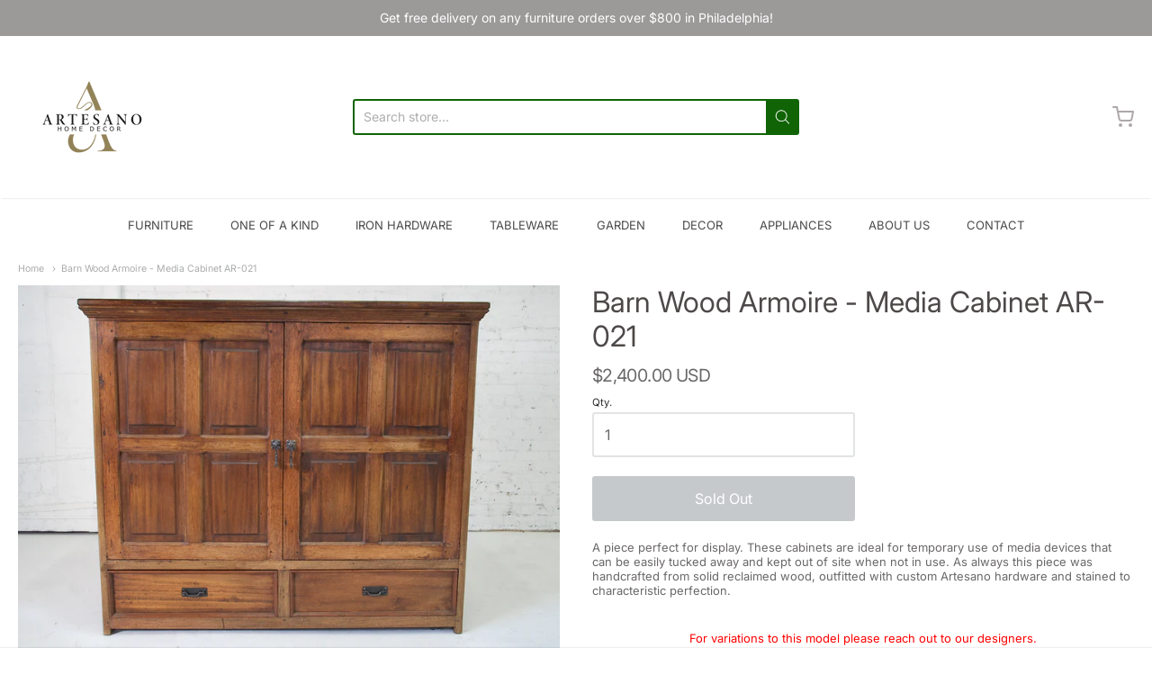

--- FILE ---
content_type: text/html; charset=utf-8
request_url: https://aiwhomedecor.com/products/armoires-wa-024
body_size: 29491
content:
<!doctype html>



















<!-- Proudly powered by Shopify - https://shopify.com -->


<html class="no-js product barn-wood-armoire-media-cabinet-ar-021" lang="en">
  <head>
    
    
    
    
    
    
<!-- Google Tag Manager -->
<script>(function(w,d,s,l,i){w[l]=w[l]||[];w[l].push({'gtm.start':
new Date().getTime(),event:'gtm.js'});var f=d.getElementsByTagName(s)[0],
j=d.createElement(s),dl=l!='dataLayer'?'&l='+l:'';j.async=true;j.src=
'https://www.googletagmanager.com/gtm.js?id='+i+dl;f.parentNode.insertBefore(j,f);
})(window,document,'script','dataLayer','GTM-MS4RHSF');</script>
<!-- End Google Tag Manager -->    
    
    
    
    <!-- Global site tag (gtag.js) - Google Analytics -->
<script async src="https://www.googletagmanager.com/gtag/js?id=UA-167926017-1"></script>
<script>
  window.dataLayer = window.dataLayer || [];
  function gtag(){dataLayer.push(arguments);}
  gtag('js', new Date());

 gtag('config', 'AW-1019026454');
  gtag('config', 'UA-167926017-1');
</script>

    
    
    
    
    

    
    
    
    <script>window.performance && window.performance.mark && window.performance.mark('shopify.content_for_header.start');</script><meta name="google-site-verification" content="GS_acMKoDTjUMUzyvx4wFKUlbYR51Zneq3nW55hdeqE">
<meta name="facebook-domain-verification" content="wh86j1xq69e4lrf6kpd6kmh0wk0mcb">
<meta name="facebook-domain-verification" content="cu8hr0uwml9nwiax0zww0i1pqvuaz9">
<meta id="shopify-digital-wallet" name="shopify-digital-wallet" content="/2527639/digital_wallets/dialog">
<meta name="shopify-checkout-api-token" content="39de3ae711276512c04b40f72dad07dd">
<meta id="in-context-paypal-metadata" data-shop-id="2527639" data-venmo-supported="false" data-environment="production" data-locale="en_US" data-paypal-v4="true" data-currency="USD">
<link rel="alternate" type="application/json+oembed" href="https://aiwhomedecor.com/products/armoires-wa-024.oembed">
<script async="async" src="/checkouts/internal/preloads.js?locale=en-US"></script>
<link rel="preconnect" href="https://shop.app" crossorigin="anonymous">
<script async="async" src="https://shop.app/checkouts/internal/preloads.js?locale=en-US&shop_id=2527639" crossorigin="anonymous"></script>
<script id="apple-pay-shop-capabilities" type="application/json">{"shopId":2527639,"countryCode":"US","currencyCode":"USD","merchantCapabilities":["supports3DS"],"merchantId":"gid:\/\/shopify\/Shop\/2527639","merchantName":"ABBA CORPUSA","requiredBillingContactFields":["postalAddress","email","phone"],"requiredShippingContactFields":["postalAddress","email","phone"],"shippingType":"shipping","supportedNetworks":["visa","masterCard","amex","discover","elo","jcb"],"total":{"type":"pending","label":"ABBA CORPUSA","amount":"1.00"},"shopifyPaymentsEnabled":true,"supportsSubscriptions":true}</script>
<script id="shopify-features" type="application/json">{"accessToken":"39de3ae711276512c04b40f72dad07dd","betas":["rich-media-storefront-analytics"],"domain":"aiwhomedecor.com","predictiveSearch":true,"shopId":2527639,"locale":"en"}</script>
<script>var Shopify = Shopify || {};
Shopify.shop = "artesano-iron-works-home-decor.myshopify.com";
Shopify.locale = "en";
Shopify.currency = {"active":"USD","rate":"1.0"};
Shopify.country = "US";
Shopify.theme = {"name":"Providence","id":80290578490,"schema_name":"Providence","schema_version":"5.10.2","theme_store_id":587,"role":"main"};
Shopify.theme.handle = "null";
Shopify.theme.style = {"id":null,"handle":null};
Shopify.cdnHost = "aiwhomedecor.com/cdn";
Shopify.routes = Shopify.routes || {};
Shopify.routes.root = "/";</script>
<script type="module">!function(o){(o.Shopify=o.Shopify||{}).modules=!0}(window);</script>
<script>!function(o){function n(){var o=[];function n(){o.push(Array.prototype.slice.apply(arguments))}return n.q=o,n}var t=o.Shopify=o.Shopify||{};t.loadFeatures=n(),t.autoloadFeatures=n()}(window);</script>
<script>
  window.ShopifyPay = window.ShopifyPay || {};
  window.ShopifyPay.apiHost = "shop.app\/pay";
  window.ShopifyPay.redirectState = null;
</script>
<script id="shop-js-analytics" type="application/json">{"pageType":"product"}</script>
<script defer="defer" async type="module" src="//aiwhomedecor.com/cdn/shopifycloud/shop-js/modules/v2/client.init-shop-cart-sync_BdyHc3Nr.en.esm.js"></script>
<script defer="defer" async type="module" src="//aiwhomedecor.com/cdn/shopifycloud/shop-js/modules/v2/chunk.common_Daul8nwZ.esm.js"></script>
<script type="module">
  await import("//aiwhomedecor.com/cdn/shopifycloud/shop-js/modules/v2/client.init-shop-cart-sync_BdyHc3Nr.en.esm.js");
await import("//aiwhomedecor.com/cdn/shopifycloud/shop-js/modules/v2/chunk.common_Daul8nwZ.esm.js");

  window.Shopify.SignInWithShop?.initShopCartSync?.({"fedCMEnabled":true,"windoidEnabled":true});

</script>
<script>
  window.Shopify = window.Shopify || {};
  if (!window.Shopify.featureAssets) window.Shopify.featureAssets = {};
  window.Shopify.featureAssets['shop-js'] = {"shop-cart-sync":["modules/v2/client.shop-cart-sync_QYOiDySF.en.esm.js","modules/v2/chunk.common_Daul8nwZ.esm.js"],"init-fed-cm":["modules/v2/client.init-fed-cm_DchLp9rc.en.esm.js","modules/v2/chunk.common_Daul8nwZ.esm.js"],"shop-button":["modules/v2/client.shop-button_OV7bAJc5.en.esm.js","modules/v2/chunk.common_Daul8nwZ.esm.js"],"init-windoid":["modules/v2/client.init-windoid_DwxFKQ8e.en.esm.js","modules/v2/chunk.common_Daul8nwZ.esm.js"],"shop-cash-offers":["modules/v2/client.shop-cash-offers_DWtL6Bq3.en.esm.js","modules/v2/chunk.common_Daul8nwZ.esm.js","modules/v2/chunk.modal_CQq8HTM6.esm.js"],"shop-toast-manager":["modules/v2/client.shop-toast-manager_CX9r1SjA.en.esm.js","modules/v2/chunk.common_Daul8nwZ.esm.js"],"init-shop-email-lookup-coordinator":["modules/v2/client.init-shop-email-lookup-coordinator_UhKnw74l.en.esm.js","modules/v2/chunk.common_Daul8nwZ.esm.js"],"pay-button":["modules/v2/client.pay-button_DzxNnLDY.en.esm.js","modules/v2/chunk.common_Daul8nwZ.esm.js"],"avatar":["modules/v2/client.avatar_BTnouDA3.en.esm.js"],"init-shop-cart-sync":["modules/v2/client.init-shop-cart-sync_BdyHc3Nr.en.esm.js","modules/v2/chunk.common_Daul8nwZ.esm.js"],"shop-login-button":["modules/v2/client.shop-login-button_D8B466_1.en.esm.js","modules/v2/chunk.common_Daul8nwZ.esm.js","modules/v2/chunk.modal_CQq8HTM6.esm.js"],"init-customer-accounts-sign-up":["modules/v2/client.init-customer-accounts-sign-up_C8fpPm4i.en.esm.js","modules/v2/client.shop-login-button_D8B466_1.en.esm.js","modules/v2/chunk.common_Daul8nwZ.esm.js","modules/v2/chunk.modal_CQq8HTM6.esm.js"],"init-shop-for-new-customer-accounts":["modules/v2/client.init-shop-for-new-customer-accounts_CVTO0Ztu.en.esm.js","modules/v2/client.shop-login-button_D8B466_1.en.esm.js","modules/v2/chunk.common_Daul8nwZ.esm.js","modules/v2/chunk.modal_CQq8HTM6.esm.js"],"init-customer-accounts":["modules/v2/client.init-customer-accounts_dRgKMfrE.en.esm.js","modules/v2/client.shop-login-button_D8B466_1.en.esm.js","modules/v2/chunk.common_Daul8nwZ.esm.js","modules/v2/chunk.modal_CQq8HTM6.esm.js"],"shop-follow-button":["modules/v2/client.shop-follow-button_CkZpjEct.en.esm.js","modules/v2/chunk.common_Daul8nwZ.esm.js","modules/v2/chunk.modal_CQq8HTM6.esm.js"],"lead-capture":["modules/v2/client.lead-capture_BntHBhfp.en.esm.js","modules/v2/chunk.common_Daul8nwZ.esm.js","modules/v2/chunk.modal_CQq8HTM6.esm.js"],"checkout-modal":["modules/v2/client.checkout-modal_CfxcYbTm.en.esm.js","modules/v2/chunk.common_Daul8nwZ.esm.js","modules/v2/chunk.modal_CQq8HTM6.esm.js"],"shop-login":["modules/v2/client.shop-login_Da4GZ2H6.en.esm.js","modules/v2/chunk.common_Daul8nwZ.esm.js","modules/v2/chunk.modal_CQq8HTM6.esm.js"],"payment-terms":["modules/v2/client.payment-terms_MV4M3zvL.en.esm.js","modules/v2/chunk.common_Daul8nwZ.esm.js","modules/v2/chunk.modal_CQq8HTM6.esm.js"]};
</script>
<script>(function() {
  var isLoaded = false;
  function asyncLoad() {
    if (isLoaded) return;
    isLoaded = true;
    var urls = ["https:\/\/contactform.heroku.com\/scripts\/Contact%20Us\/andresv\/artesanoironworks.com\/contactus\/%23990000\/Left\/contact_form.js?shop=artesano-iron-works-home-decor.myshopify.com","\/\/shopify.privy.com\/widget.js?shop=artesano-iron-works-home-decor.myshopify.com","https:\/\/pixel.retter.ai\/pixel?pixel_key=6669c2bb5a83fdb9bdce45ebd1355189\u0026shop=artesano-iron-works-home-decor.myshopify.com","https:\/\/chimpstatic.com\/mcjs-connected\/js\/users\/2c1bd879801a8ed8dedbd276f\/7a8db6905c77739b209546ecd.js?shop=artesano-iron-works-home-decor.myshopify.com"];
    for (var i = 0; i < urls.length; i++) {
      var s = document.createElement('script');
      s.type = 'text/javascript';
      s.async = true;
      s.src = urls[i];
      var x = document.getElementsByTagName('script')[0];
      x.parentNode.insertBefore(s, x);
    }
  };
  if(window.attachEvent) {
    window.attachEvent('onload', asyncLoad);
  } else {
    window.addEventListener('load', asyncLoad, false);
  }
})();</script>
<script id="__st">var __st={"a":2527639,"offset":-18000,"reqid":"efde2cd8-156b-4738-89be-d596b73b0d94-1769007477","pageurl":"aiwhomedecor.com\/products\/armoires-wa-024","u":"a18519f50106","p":"product","rtyp":"product","rid":155292765};</script>
<script>window.ShopifyPaypalV4VisibilityTracking = true;</script>
<script id="captcha-bootstrap">!function(){'use strict';const t='contact',e='account',n='new_comment',o=[[t,t],['blogs',n],['comments',n],[t,'customer']],c=[[e,'customer_login'],[e,'guest_login'],[e,'recover_customer_password'],[e,'create_customer']],r=t=>t.map((([t,e])=>`form[action*='/${t}']:not([data-nocaptcha='true']) input[name='form_type'][value='${e}']`)).join(','),a=t=>()=>t?[...document.querySelectorAll(t)].map((t=>t.form)):[];function s(){const t=[...o],e=r(t);return a(e)}const i='password',u='form_key',d=['recaptcha-v3-token','g-recaptcha-response','h-captcha-response',i],f=()=>{try{return window.sessionStorage}catch{return}},m='__shopify_v',_=t=>t.elements[u];function p(t,e,n=!1){try{const o=window.sessionStorage,c=JSON.parse(o.getItem(e)),{data:r}=function(t){const{data:e,action:n}=t;return t[m]||n?{data:e,action:n}:{data:t,action:n}}(c);for(const[e,n]of Object.entries(r))t.elements[e]&&(t.elements[e].value=n);n&&o.removeItem(e)}catch(o){console.error('form repopulation failed',{error:o})}}const l='form_type',E='cptcha';function T(t){t.dataset[E]=!0}const w=window,h=w.document,L='Shopify',v='ce_forms',y='captcha';let A=!1;((t,e)=>{const n=(g='f06e6c50-85a8-45c8-87d0-21a2b65856fe',I='https://cdn.shopify.com/shopifycloud/storefront-forms-hcaptcha/ce_storefront_forms_captcha_hcaptcha.v1.5.2.iife.js',D={infoText:'Protected by hCaptcha',privacyText:'Privacy',termsText:'Terms'},(t,e,n)=>{const o=w[L][v],c=o.bindForm;if(c)return c(t,g,e,D).then(n);var r;o.q.push([[t,g,e,D],n]),r=I,A||(h.body.append(Object.assign(h.createElement('script'),{id:'captcha-provider',async:!0,src:r})),A=!0)});var g,I,D;w[L]=w[L]||{},w[L][v]=w[L][v]||{},w[L][v].q=[],w[L][y]=w[L][y]||{},w[L][y].protect=function(t,e){n(t,void 0,e),T(t)},Object.freeze(w[L][y]),function(t,e,n,w,h,L){const[v,y,A,g]=function(t,e,n){const i=e?o:[],u=t?c:[],d=[...i,...u],f=r(d),m=r(i),_=r(d.filter((([t,e])=>n.includes(e))));return[a(f),a(m),a(_),s()]}(w,h,L),I=t=>{const e=t.target;return e instanceof HTMLFormElement?e:e&&e.form},D=t=>v().includes(t);t.addEventListener('submit',(t=>{const e=I(t);if(!e)return;const n=D(e)&&!e.dataset.hcaptchaBound&&!e.dataset.recaptchaBound,o=_(e),c=g().includes(e)&&(!o||!o.value);(n||c)&&t.preventDefault(),c&&!n&&(function(t){try{if(!f())return;!function(t){const e=f();if(!e)return;const n=_(t);if(!n)return;const o=n.value;o&&e.removeItem(o)}(t);const e=Array.from(Array(32),(()=>Math.random().toString(36)[2])).join('');!function(t,e){_(t)||t.append(Object.assign(document.createElement('input'),{type:'hidden',name:u})),t.elements[u].value=e}(t,e),function(t,e){const n=f();if(!n)return;const o=[...t.querySelectorAll(`input[type='${i}']`)].map((({name:t})=>t)),c=[...d,...o],r={};for(const[a,s]of new FormData(t).entries())c.includes(a)||(r[a]=s);n.setItem(e,JSON.stringify({[m]:1,action:t.action,data:r}))}(t,e)}catch(e){console.error('failed to persist form',e)}}(e),e.submit())}));const S=(t,e)=>{t&&!t.dataset[E]&&(n(t,e.some((e=>e===t))),T(t))};for(const o of['focusin','change'])t.addEventListener(o,(t=>{const e=I(t);D(e)&&S(e,y())}));const B=e.get('form_key'),M=e.get(l),P=B&&M;t.addEventListener('DOMContentLoaded',(()=>{const t=y();if(P)for(const e of t)e.elements[l].value===M&&p(e,B);[...new Set([...A(),...v().filter((t=>'true'===t.dataset.shopifyCaptcha))])].forEach((e=>S(e,t)))}))}(h,new URLSearchParams(w.location.search),n,t,e,['guest_login'])})(!0,!0)}();</script>
<script integrity="sha256-4kQ18oKyAcykRKYeNunJcIwy7WH5gtpwJnB7kiuLZ1E=" data-source-attribution="shopify.loadfeatures" defer="defer" src="//aiwhomedecor.com/cdn/shopifycloud/storefront/assets/storefront/load_feature-a0a9edcb.js" crossorigin="anonymous"></script>
<script crossorigin="anonymous" defer="defer" src="//aiwhomedecor.com/cdn/shopifycloud/storefront/assets/shopify_pay/storefront-65b4c6d7.js?v=20250812"></script>
<script data-source-attribution="shopify.dynamic_checkout.dynamic.init">var Shopify=Shopify||{};Shopify.PaymentButton=Shopify.PaymentButton||{isStorefrontPortableWallets:!0,init:function(){window.Shopify.PaymentButton.init=function(){};var t=document.createElement("script");t.src="https://aiwhomedecor.com/cdn/shopifycloud/portable-wallets/latest/portable-wallets.en.js",t.type="module",document.head.appendChild(t)}};
</script>
<script data-source-attribution="shopify.dynamic_checkout.buyer_consent">
  function portableWalletsHideBuyerConsent(e){var t=document.getElementById("shopify-buyer-consent"),n=document.getElementById("shopify-subscription-policy-button");t&&n&&(t.classList.add("hidden"),t.setAttribute("aria-hidden","true"),n.removeEventListener("click",e))}function portableWalletsShowBuyerConsent(e){var t=document.getElementById("shopify-buyer-consent"),n=document.getElementById("shopify-subscription-policy-button");t&&n&&(t.classList.remove("hidden"),t.removeAttribute("aria-hidden"),n.addEventListener("click",e))}window.Shopify?.PaymentButton&&(window.Shopify.PaymentButton.hideBuyerConsent=portableWalletsHideBuyerConsent,window.Shopify.PaymentButton.showBuyerConsent=portableWalletsShowBuyerConsent);
</script>
<script>
  function portableWalletsCleanup(e){e&&e.src&&console.error("Failed to load portable wallets script "+e.src);var t=document.querySelectorAll("shopify-accelerated-checkout .shopify-payment-button__skeleton, shopify-accelerated-checkout-cart .wallet-cart-button__skeleton"),e=document.getElementById("shopify-buyer-consent");for(let e=0;e<t.length;e++)t[e].remove();e&&e.remove()}function portableWalletsNotLoadedAsModule(e){e instanceof ErrorEvent&&"string"==typeof e.message&&e.message.includes("import.meta")&&"string"==typeof e.filename&&e.filename.includes("portable-wallets")&&(window.removeEventListener("error",portableWalletsNotLoadedAsModule),window.Shopify.PaymentButton.failedToLoad=e,"loading"===document.readyState?document.addEventListener("DOMContentLoaded",window.Shopify.PaymentButton.init):window.Shopify.PaymentButton.init())}window.addEventListener("error",portableWalletsNotLoadedAsModule);
</script>

<script type="module" src="https://aiwhomedecor.com/cdn/shopifycloud/portable-wallets/latest/portable-wallets.en.js" onError="portableWalletsCleanup(this)" crossorigin="anonymous"></script>
<script nomodule>
  document.addEventListener("DOMContentLoaded", portableWalletsCleanup);
</script>

<link id="shopify-accelerated-checkout-styles" rel="stylesheet" media="screen" href="https://aiwhomedecor.com/cdn/shopifycloud/portable-wallets/latest/accelerated-checkout-backwards-compat.css" crossorigin="anonymous">
<style id="shopify-accelerated-checkout-cart">
        #shopify-buyer-consent {
  margin-top: 1em;
  display: inline-block;
  width: 100%;
}

#shopify-buyer-consent.hidden {
  display: none;
}

#shopify-subscription-policy-button {
  background: none;
  border: none;
  padding: 0;
  text-decoration: underline;
  font-size: inherit;
  cursor: pointer;
}

#shopify-subscription-policy-button::before {
  box-shadow: none;
}

      </style>
<script id="sections-script" data-sections="product-recommendations" defer="defer" src="//aiwhomedecor.com/cdn/shop/t/15/compiled_assets/scripts.js?v=2356"></script>
<script>window.performance && window.performance.mark && window.performance.mark('shopify.content_for_header.end');</script>

    
    
<meta charset="utf-8">
<meta http-equiv="X-UA-Compatible" content="IE=edge,chrome=1">
<meta name="viewport" content="width=device-width, initial-scale=1">

<link rel="canonical" href="https://aiwhomedecor.com/products/armoires-wa-024">


  <link rel="shortcut icon" href="//aiwhomedecor.com/cdn/shop/files/Favicon_Mesa_de_trabajo_1_32x32.jpg?v=1708458045" type="image/png">












<title>Barn Wood Armoire - Media Cabinet AR-021 | ABBA CORPUSA</title>





  <meta name="description" content="﻿A piece perfect for display. These cabinets are ideal for temporary use of media devices that can be easily tucked away and kept out of site when not in use. As always this piece was handcrafted from solid reclaimed wood, outfitted with custom Artesano hardware and stained to characteristic perfection.   For variation">

    



  <meta property="og:type" content="product">
  <meta property="og:title" content="Barn Wood Armoire - Media Cabinet AR-021">
  <meta property="og:url" content="https://aiwhomedecor.com/products/armoires-wa-024">
  <meta property="og:description" content="﻿A piece perfect for display. These cabinets are ideal for temporary use of media devices that can be easily tucked away and kept out of site when not in use. As always this piece was handcrafted from solid reclaimed wood, outfitted with custom Artesano hardware and stained to characteristic perfection.
 
For variations to this model please reach out to our designers.
 

W: 48" x D: 17" x H: 78"   150 lbs">
  
    
    <meta property="og:image" content="http://aiwhomedecor.com/cdn/shop/products/WA-022-2_1200x630.JPG?v=1509132832">
    <meta property="og:image:secure_url" content="https://aiwhomedecor.com/cdn/shop/products/WA-022-2_1200x630.JPG?v=1509132832">
  
    
    <meta property="og:image" content="http://aiwhomedecor.com/cdn/shop/products/WA-022-1_cb7af43c-983f-493d-aa1d-63d2637ba37c_1200x630.JPG?v=1509132832">
    <meta property="og:image:secure_url" content="https://aiwhomedecor.com/cdn/shop/products/WA-022-1_cb7af43c-983f-493d-aa1d-63d2637ba37c_1200x630.JPG?v=1509132832">
  
    
    <meta property="og:image" content="http://aiwhomedecor.com/cdn/shop/products/WA-022-3_a40ed547-2020-455f-bc03-9427ff1bb70f_1200x630.JPG?v=1509132832">
    <meta property="og:image:secure_url" content="https://aiwhomedecor.com/cdn/shop/products/WA-022-3_a40ed547-2020-455f-bc03-9427ff1bb70f_1200x630.JPG?v=1509132832">
  
  <meta property="og:price:amount" content="2,400.00">
  <meta property="og:price:currency" content="USD">




<meta property="og:site_name" content="ABBA CORPUSA">





  <meta name="twitter:card" content="summary">





  <meta name="twitter:title" content="Barn Wood Armoire - Media Cabinet AR-021">
  <meta name="twitter:description" content="﻿A piece perfect for display. These cabinets are ideal for temporary use of media devices that can be easily tucked away and kept out of site when not in use. As always this piece was handcrafted from">
  <meta name="twitter:image" content="https://aiwhomedecor.com/cdn/shop/products/WA-022-2_1200x630.JPG?v=1509132832">
  <meta name="twitter:image:width" content="1024">
  <meta name="twitter:image:height" content="1024">





    
    <link href="https://cdnjs.cloudflare.com/ajax/libs/normalize/8.0.1/normalize.min.css" rel="stylesheet" type="text/css" media="all" />
    <link href="https://cdnjs.cloudflare.com/ajax/libs/font-awesome/4.7.0/css/font-awesome.min.css" rel="stylesheet" type="text/css" media="all" />
    <link href="https://cdnjs.cloudflare.com/ajax/libs/flickity/2.2.1/flickity.min.css" rel="stylesheet" type="text/css" media="all" />
    
    <link href="//aiwhomedecor.com/cdn/shopifycloud/shopify-plyr/v1.0/shopify-plyr.css" rel="stylesheet" type="text/css" media="all" />
    <link href="//aiwhomedecor.com/cdn/shopifycloud/model-viewer-ui/assets/v1.0/model-viewer-ui.css" rel="stylesheet" type="text/css" media="all" />
    
    <link href="https://cdnjs.cloudflare.com/ajax/libs/jquery-typeahead/2.11.0/jquery.typeahead.min.css" rel="stylesheet" type="text/css" media="all" />
    <link href="//aiwhomedecor.com/cdn/shop/t/15/assets/theme.scss.css?v=124113319275373429371679340661" rel="stylesheet" type="text/css" media="all" />
    <link href="//aiwhomedecor.com/cdn/shop/t/15/assets/theme-custom.scss.css?v=91772268703990658911587952316" rel="stylesheet" type="text/css" media="all" />
    <link href="//aiwhomedecor.com/cdn/shop/t/15/assets/fonts.scss.css?v=73306099260941370981755023969" rel="stylesheet" type="text/css" media="all" />

    
    <script src="https://cdnjs.cloudflare.com/ajax/libs/lazysizes/4.0.1/plugins/respimg/ls.respimg.min.js" async="async"></script>
    <script src="https://cdnjs.cloudflare.com/ajax/libs/lazysizes/4.0.1/plugins/rias/ls.rias.min.js" async="async"></script>
    <script src="https://cdnjs.cloudflare.com/ajax/libs/lazysizes/4.0.1/plugins/parent-fit/ls.parent-fit.min.js" async="async"></script>
    <script src="https://cdnjs.cloudflare.com/ajax/libs/lazysizes/4.0.1/plugins/bgset/ls.bgset.min.js" async="async"></script>
    <script src="https://cdnjs.cloudflare.com/ajax/libs/lazysizes/4.0.1/lazysizes.min.js" async="async"></script>

    <script>
  window.Station || (window.Station = {
    App: {
      config: {
        mediumScreen: 640,
        largeScreen: 1024
      }
    },
    Theme: {
      givenName: "Providence",
      id: 80290578490,
      name: "Providence",
      version: "5.10.2",
      config: {
        enableSearchSuggestions: true,
        searchShowVendor: false,
        searchShowPrice: false,
        product: {
          enableDeepLinking: true,
          enableHighlightAddWhenSale: true,
          enableLightbox: true,
          enableQtyLimit: false,
          enableSelectAnOption: false,
          enableSetVariantFromSecondary: true,
          lightboxImageSize: null,
          primaryImageSize: "1024x1024",
          showPrimaryImageFirst: false
        }
      },
      current: {
        article: null,
        cart: {"note":null,"attributes":{},"original_total_price":0,"total_price":0,"total_discount":0,"total_weight":0.0,"item_count":0,"items":[],"requires_shipping":false,"currency":"USD","items_subtotal_price":0,"cart_level_discount_applications":[],"checkout_charge_amount":0},
        collection: null,
        featured_media_id: 3235774522,
        featuredImageID: 359386873871,
        product: {"id":155292765,"title":"Barn Wood Armoire - Media Cabinet AR-021","handle":"armoires-wa-024","description":"\u003cdiv\u003e﻿A piece perfect for display. These cabinets are ideal for temporary use of media devices that can be easily tucked away and kept out of site when not in use. As always this piece was handcrafted from solid reclaimed wood, outfitted with custom Artesano hardware and stained to characteristic perfection.\n\u003cp style=\"text-align: center;\"\u003e\u003cspan style=\"color: #ff0000;\"\u003e \u003c\/span\u003e\u003c\/p\u003e\n\u003cp style=\"text-align: center;\"\u003e\u003cspan style=\"color: #ff0000;\"\u003eFor variations to this model please reach out to our designers.\u003c\/span\u003e\u003c\/p\u003e\n\u003cp\u003e \u003c\/p\u003e\n\u003c\/div\u003e\n\u003cdiv\u003e\u003cstrong\u003eW: 48\" x D: 17\" x H: 78\"   150 lbs\u003c\/strong\u003e\u003c\/div\u003e","published_at":"2024-03-22T13:59:26-04:00","created_at":"2013-09-03T17:54:06-04:00","vendor":"artesanoironworks","type":"ARMOIRES","tags":["armoire"],"price":240000,"price_min":240000,"price_max":240000,"available":false,"price_varies":false,"compare_at_price":0,"compare_at_price_min":0,"compare_at_price_max":0,"compare_at_price_varies":false,"variants":[{"id":355752813,"title":"ARMOIRES WA-024","option1":"ARMOIRES WA-024","option2":null,"option3":null,"sku":"","requires_shipping":true,"taxable":false,"featured_image":null,"available":false,"name":"Barn Wood Armoire - Media Cabinet AR-021 - ARMOIRES WA-024","public_title":"ARMOIRES WA-024","options":["ARMOIRES WA-024"],"price":240000,"weight":68039,"compare_at_price":0,"inventory_quantity":0,"inventory_management":"shopify","inventory_policy":"deny","barcode":"","requires_selling_plan":false,"selling_plan_allocations":[]}],"images":["\/\/aiwhomedecor.com\/cdn\/shop\/products\/WA-022-2.JPG?v=1509132832","\/\/aiwhomedecor.com\/cdn\/shop\/products\/WA-022-1_cb7af43c-983f-493d-aa1d-63d2637ba37c.JPG?v=1509132832","\/\/aiwhomedecor.com\/cdn\/shop\/products\/WA-022-3_a40ed547-2020-455f-bc03-9427ff1bb70f.JPG?v=1509132832"],"featured_image":"\/\/aiwhomedecor.com\/cdn\/shop\/products\/WA-022-2.JPG?v=1509132832","options":["Title"],"media":[{"alt":null,"id":3235774522,"position":1,"preview_image":{"aspect_ratio":1.494,"height":1296,"width":1936,"src":"\/\/aiwhomedecor.com\/cdn\/shop\/products\/WA-022-2.JPG?v=1509132832"},"aspect_ratio":1.494,"height":1296,"media_type":"image","src":"\/\/aiwhomedecor.com\/cdn\/shop\/products\/WA-022-2.JPG?v=1509132832","width":1936},{"alt":null,"id":3235807290,"position":2,"preview_image":{"aspect_ratio":1.494,"height":1296,"width":1936,"src":"\/\/aiwhomedecor.com\/cdn\/shop\/products\/WA-022-1_cb7af43c-983f-493d-aa1d-63d2637ba37c.JPG?v=1509132832"},"aspect_ratio":1.494,"height":1296,"media_type":"image","src":"\/\/aiwhomedecor.com\/cdn\/shop\/products\/WA-022-1_cb7af43c-983f-493d-aa1d-63d2637ba37c.JPG?v=1509132832","width":1936},{"alt":null,"id":3235840058,"position":3,"preview_image":{"aspect_ratio":1.494,"height":1296,"width":1936,"src":"\/\/aiwhomedecor.com\/cdn\/shop\/products\/WA-022-3_a40ed547-2020-455f-bc03-9427ff1bb70f.JPG?v=1509132832"},"aspect_ratio":1.494,"height":1296,"media_type":"image","src":"\/\/aiwhomedecor.com\/cdn\/shop\/products\/WA-022-3_a40ed547-2020-455f-bc03-9427ff1bb70f.JPG?v=1509132832","width":1936}],"requires_selling_plan":false,"selling_plan_groups":[],"content":"\u003cdiv\u003e﻿A piece perfect for display. These cabinets are ideal for temporary use of media devices that can be easily tucked away and kept out of site when not in use. As always this piece was handcrafted from solid reclaimed wood, outfitted with custom Artesano hardware and stained to characteristic perfection.\n\u003cp style=\"text-align: center;\"\u003e\u003cspan style=\"color: #ff0000;\"\u003e \u003c\/span\u003e\u003c\/p\u003e\n\u003cp style=\"text-align: center;\"\u003e\u003cspan style=\"color: #ff0000;\"\u003eFor variations to this model please reach out to our designers.\u003c\/span\u003e\u003c\/p\u003e\n\u003cp\u003e \u003c\/p\u003e\n\u003c\/div\u003e\n\u003cdiv\u003e\u003cstrong\u003eW: 48\" x D: 17\" x H: 78\"   150 lbs\u003c\/strong\u003e\u003c\/div\u003e"},
        template: "product",
        templateType: "product",
        variant: {"id":355752813,"title":"ARMOIRES WA-024","option1":"ARMOIRES WA-024","option2":null,"option3":null,"sku":"","requires_shipping":true,"taxable":false,"featured_image":null,"available":false,"name":"Barn Wood Armoire - Media Cabinet AR-021 - ARMOIRES WA-024","public_title":"ARMOIRES WA-024","options":["ARMOIRES WA-024"],"price":240000,"weight":68039,"compare_at_price":0,"inventory_quantity":0,"inventory_management":"shopify","inventory_policy":"deny","barcode":"","requires_selling_plan":false,"selling_plan_allocations":[]},
        players: {
          youtube: {},
          vimeo: {}
        }
      },
      customerLoggedIn: false,
      shop: {
        collectionsCount: 59,
        currency: "USD",
        domain: "aiwhomedecor.com",
        locale: "en",
        moneyFormat: "${{amount}}",
        moneyWithCurrencyFormat: "${{amount}} USD",
        name: "ABBA CORPUSA",
        productsCount: 336,
        url: "https:\/\/aiwhomedecor.com",
        
        root: "\/"
      },
      i18n: {
        search: {
          suggestions: {
            products: "Products",
            collections: "Collections",
            pages: "Pages",
            articles: "Articles",
          },
          results: {
            show: "Show all results for",
            none: "No results found for"
          }
        },
        cart: {
          itemCount: {
            zero: "0 items",
            one: "1 item",
            other: "{{ count }} items"
          },
          notification: {
            productAdded: "{{ product_title }} has been added to your cart. {{ view_cart_link }}",
            viewCartLink: "View Cart"
          }
        },
        map: {
          errors: {
            addressError: "Error looking up that address",
            addressNoResults: "No results for that address",
            addressQueryLimitHTML: "You have exceeded the Google API usage limit. Consider upgrading to a \u003ca href=\"https:\/\/developers.google.com\/maps\/premium\/usage-limits\"\u003ePremium Plan\u003c\/a\u003e.",
            authErrorHTML: "There was a problem authenticating your Google Maps API Key"
          }
        },
        product: {
          addToCart: "Add to Cart",
          soldOut: "Sold Out",
          unavailable: "Unavailable"
        }
      }
    }
  });
  window.Station.Theme.current.inventory || (window.Station.Theme.current.inventory = {355752813: {
        policy: "deny",
        quantity: 0
      }
});
</script>


    
    <script src="https://www.youtube.com/player_api" type="text/javascript"></script>
    <script src="https://player.vimeo.com/api/player.js" type="text/javascript"></script>
    
    <script src="https://cdnjs.cloudflare.com/ajax/libs/modernizr/2.8.3/modernizr.min.js" type="text/javascript"></script>
    <script src="https://cdnjs.cloudflare.com/ajax/libs/lodash.js/4.17.4/lodash.min.js" type="text/javascript"></script>
    <script src="https://cdnjs.cloudflare.com/ajax/libs/jquery/3.1.1/jquery.min.js" type="text/javascript"></script>
    <script src="https://cdnjs.cloudflare.com/ajax/libs/jquery.matchHeight/0.7.0/jquery.matchHeight-min.js" type="text/javascript"></script>
    <script src="https://cdnjs.cloudflare.com/ajax/libs/velocity/1.3.1/velocity.min.js" type="text/javascript"></script>
    <script src="https://cdnjs.cloudflare.com/ajax/libs/flickity/2.2.1/flickity.pkgd.min.js" type="text/javascript"></script>
    <script src="https://cdnjs.cloudflare.com/ajax/libs/jquery-typeahead/2.11.0/jquery.typeahead.min.js" type="text/javascript"></script>
    <script src="https://cdnjs.cloudflare.com/ajax/libs/fancybox/2.1.5/jquery.fancybox.min.js" type="text/javascript"></script>
    <script src="https://cdnjs.cloudflare.com/ajax/libs/fitvids/1.1.0/jquery.fitvids.min.js" type="text/javascript"></script>
    <script src="https://cdnjs.cloudflare.com/ajax/libs/jquery-zoom/1.7.18/jquery.zoom.min.js" type="text/javascript"></script>
    <script src="https://cdnjs.cloudflare.com/ajax/libs/jquery-cookie/1.4.1/jquery.cookie.min.js" type="text/javascript"></script>
    <script src="//aiwhomedecor.com/cdn/shopifycloud/storefront/assets/themes_support/shopify_common-5f594365.js" type="text/javascript"></script>

    
 
    <!-- Facebook Pixel Code -->
<script>
  !function(f,b,e,v,n,t,s)
  {if(f.fbq)return;n=f.fbq=function(){n.callMethod?
  n.callMethod.apply(n,arguments):n.queue.push(arguments)};
  if(!f._fbq)f._fbq=n;n.push=n;n.loaded=!0;n.version='2.0';
  n.queue=[];t=b.createElement(e);t.async=!0;
  t.src=v;s=b.getElementsByTagName(e)[0];
  s.parentNode.insertBefore(t,s)}(window, document,'script',
  'https://connect.facebook.net/en_US/fbevents.js');
  fbq('init', '1658976917589105');
  fbq('track', 'PageView');
</script>
<noscript><img height="1" width="1" style="display:none"
  src="https://www.facebook.com/tr?id=1658976917589105&ev=PageView&noscript=1"
/></noscript>
<!-- End Facebook Pixel Code -->
  
<script type="text/javascript">
    (function(c,l,a,r,i,t,y){
        c[a]=c[a]||function(){(c[a].q=c[a].q||[]).push(arguments)};
        t=l.createElement(r);t.async=1;t.src="https://www.clarity.ms/tag/"+i;
        y=l.getElementsByTagName(r)[0];y.parentNode.insertBefore(t,y);
    })(window, document, "clarity", "script", "j9yduug1i7");
</script>  
  
  <link href="https://monorail-edge.shopifysvc.com" rel="dns-prefetch">
<script>(function(){if ("sendBeacon" in navigator && "performance" in window) {try {var session_token_from_headers = performance.getEntriesByType('navigation')[0].serverTiming.find(x => x.name == '_s').description;} catch {var session_token_from_headers = undefined;}var session_cookie_matches = document.cookie.match(/_shopify_s=([^;]*)/);var session_token_from_cookie = session_cookie_matches && session_cookie_matches.length === 2 ? session_cookie_matches[1] : "";var session_token = session_token_from_headers || session_token_from_cookie || "";function handle_abandonment_event(e) {var entries = performance.getEntries().filter(function(entry) {return /monorail-edge.shopifysvc.com/.test(entry.name);});if (!window.abandonment_tracked && entries.length === 0) {window.abandonment_tracked = true;var currentMs = Date.now();var navigation_start = performance.timing.navigationStart;var payload = {shop_id: 2527639,url: window.location.href,navigation_start,duration: currentMs - navigation_start,session_token,page_type: "product"};window.navigator.sendBeacon("https://monorail-edge.shopifysvc.com/v1/produce", JSON.stringify({schema_id: "online_store_buyer_site_abandonment/1.1",payload: payload,metadata: {event_created_at_ms: currentMs,event_sent_at_ms: currentMs}}));}}window.addEventListener('pagehide', handle_abandonment_event);}}());</script>
<script id="web-pixels-manager-setup">(function e(e,d,r,n,o){if(void 0===o&&(o={}),!Boolean(null===(a=null===(i=window.Shopify)||void 0===i?void 0:i.analytics)||void 0===a?void 0:a.replayQueue)){var i,a;window.Shopify=window.Shopify||{};var t=window.Shopify;t.analytics=t.analytics||{};var s=t.analytics;s.replayQueue=[],s.publish=function(e,d,r){return s.replayQueue.push([e,d,r]),!0};try{self.performance.mark("wpm:start")}catch(e){}var l=function(){var e={modern:/Edge?\/(1{2}[4-9]|1[2-9]\d|[2-9]\d{2}|\d{4,})\.\d+(\.\d+|)|Firefox\/(1{2}[4-9]|1[2-9]\d|[2-9]\d{2}|\d{4,})\.\d+(\.\d+|)|Chrom(ium|e)\/(9{2}|\d{3,})\.\d+(\.\d+|)|(Maci|X1{2}).+ Version\/(15\.\d+|(1[6-9]|[2-9]\d|\d{3,})\.\d+)([,.]\d+|)( \(\w+\)|)( Mobile\/\w+|) Safari\/|Chrome.+OPR\/(9{2}|\d{3,})\.\d+\.\d+|(CPU[ +]OS|iPhone[ +]OS|CPU[ +]iPhone|CPU IPhone OS|CPU iPad OS)[ +]+(15[._]\d+|(1[6-9]|[2-9]\d|\d{3,})[._]\d+)([._]\d+|)|Android:?[ /-](13[3-9]|1[4-9]\d|[2-9]\d{2}|\d{4,})(\.\d+|)(\.\d+|)|Android.+Firefox\/(13[5-9]|1[4-9]\d|[2-9]\d{2}|\d{4,})\.\d+(\.\d+|)|Android.+Chrom(ium|e)\/(13[3-9]|1[4-9]\d|[2-9]\d{2}|\d{4,})\.\d+(\.\d+|)|SamsungBrowser\/([2-9]\d|\d{3,})\.\d+/,legacy:/Edge?\/(1[6-9]|[2-9]\d|\d{3,})\.\d+(\.\d+|)|Firefox\/(5[4-9]|[6-9]\d|\d{3,})\.\d+(\.\d+|)|Chrom(ium|e)\/(5[1-9]|[6-9]\d|\d{3,})\.\d+(\.\d+|)([\d.]+$|.*Safari\/(?![\d.]+ Edge\/[\d.]+$))|(Maci|X1{2}).+ Version\/(10\.\d+|(1[1-9]|[2-9]\d|\d{3,})\.\d+)([,.]\d+|)( \(\w+\)|)( Mobile\/\w+|) Safari\/|Chrome.+OPR\/(3[89]|[4-9]\d|\d{3,})\.\d+\.\d+|(CPU[ +]OS|iPhone[ +]OS|CPU[ +]iPhone|CPU IPhone OS|CPU iPad OS)[ +]+(10[._]\d+|(1[1-9]|[2-9]\d|\d{3,})[._]\d+)([._]\d+|)|Android:?[ /-](13[3-9]|1[4-9]\d|[2-9]\d{2}|\d{4,})(\.\d+|)(\.\d+|)|Mobile Safari.+OPR\/([89]\d|\d{3,})\.\d+\.\d+|Android.+Firefox\/(13[5-9]|1[4-9]\d|[2-9]\d{2}|\d{4,})\.\d+(\.\d+|)|Android.+Chrom(ium|e)\/(13[3-9]|1[4-9]\d|[2-9]\d{2}|\d{4,})\.\d+(\.\d+|)|Android.+(UC? ?Browser|UCWEB|U3)[ /]?(15\.([5-9]|\d{2,})|(1[6-9]|[2-9]\d|\d{3,})\.\d+)\.\d+|SamsungBrowser\/(5\.\d+|([6-9]|\d{2,})\.\d+)|Android.+MQ{2}Browser\/(14(\.(9|\d{2,})|)|(1[5-9]|[2-9]\d|\d{3,})(\.\d+|))(\.\d+|)|K[Aa][Ii]OS\/(3\.\d+|([4-9]|\d{2,})\.\d+)(\.\d+|)/},d=e.modern,r=e.legacy,n=navigator.userAgent;return n.match(d)?"modern":n.match(r)?"legacy":"unknown"}(),u="modern"===l?"modern":"legacy",c=(null!=n?n:{modern:"",legacy:""})[u],f=function(e){return[e.baseUrl,"/wpm","/b",e.hashVersion,"modern"===e.buildTarget?"m":"l",".js"].join("")}({baseUrl:d,hashVersion:r,buildTarget:u}),m=function(e){var d=e.version,r=e.bundleTarget,n=e.surface,o=e.pageUrl,i=e.monorailEndpoint;return{emit:function(e){var a=e.status,t=e.errorMsg,s=(new Date).getTime(),l=JSON.stringify({metadata:{event_sent_at_ms:s},events:[{schema_id:"web_pixels_manager_load/3.1",payload:{version:d,bundle_target:r,page_url:o,status:a,surface:n,error_msg:t},metadata:{event_created_at_ms:s}}]});if(!i)return console&&console.warn&&console.warn("[Web Pixels Manager] No Monorail endpoint provided, skipping logging."),!1;try{return self.navigator.sendBeacon.bind(self.navigator)(i,l)}catch(e){}var u=new XMLHttpRequest;try{return u.open("POST",i,!0),u.setRequestHeader("Content-Type","text/plain"),u.send(l),!0}catch(e){return console&&console.warn&&console.warn("[Web Pixels Manager] Got an unhandled error while logging to Monorail."),!1}}}}({version:r,bundleTarget:l,surface:e.surface,pageUrl:self.location.href,monorailEndpoint:e.monorailEndpoint});try{o.browserTarget=l,function(e){var d=e.src,r=e.async,n=void 0===r||r,o=e.onload,i=e.onerror,a=e.sri,t=e.scriptDataAttributes,s=void 0===t?{}:t,l=document.createElement("script"),u=document.querySelector("head"),c=document.querySelector("body");if(l.async=n,l.src=d,a&&(l.integrity=a,l.crossOrigin="anonymous"),s)for(var f in s)if(Object.prototype.hasOwnProperty.call(s,f))try{l.dataset[f]=s[f]}catch(e){}if(o&&l.addEventListener("load",o),i&&l.addEventListener("error",i),u)u.appendChild(l);else{if(!c)throw new Error("Did not find a head or body element to append the script");c.appendChild(l)}}({src:f,async:!0,onload:function(){if(!function(){var e,d;return Boolean(null===(d=null===(e=window.Shopify)||void 0===e?void 0:e.analytics)||void 0===d?void 0:d.initialized)}()){var d=window.webPixelsManager.init(e)||void 0;if(d){var r=window.Shopify.analytics;r.replayQueue.forEach((function(e){var r=e[0],n=e[1],o=e[2];d.publishCustomEvent(r,n,o)})),r.replayQueue=[],r.publish=d.publishCustomEvent,r.visitor=d.visitor,r.initialized=!0}}},onerror:function(){return m.emit({status:"failed",errorMsg:"".concat(f," has failed to load")})},sri:function(e){var d=/^sha384-[A-Za-z0-9+/=]+$/;return"string"==typeof e&&d.test(e)}(c)?c:"",scriptDataAttributes:o}),m.emit({status:"loading"})}catch(e){m.emit({status:"failed",errorMsg:(null==e?void 0:e.message)||"Unknown error"})}}})({shopId: 2527639,storefrontBaseUrl: "https://aiwhomedecor.com",extensionsBaseUrl: "https://extensions.shopifycdn.com/cdn/shopifycloud/web-pixels-manager",monorailEndpoint: "https://monorail-edge.shopifysvc.com/unstable/produce_batch",surface: "storefront-renderer",enabledBetaFlags: ["2dca8a86"],webPixelsConfigList: [{"id":"207192122","configuration":"{\"config\":\"{\\\"pixel_id\\\":\\\"G-9R1V1P8LGT\\\",\\\"target_country\\\":\\\"US\\\",\\\"gtag_events\\\":[{\\\"type\\\":\\\"search\\\",\\\"action_label\\\":[\\\"G-9R1V1P8LGT\\\",\\\"AW-1019026454\\\/z_AcCLeh0c0BEJa49OUD\\\"]},{\\\"type\\\":\\\"begin_checkout\\\",\\\"action_label\\\":[\\\"G-9R1V1P8LGT\\\",\\\"AW-1019026454\\\/4kg4CLSh0c0BEJa49OUD\\\"]},{\\\"type\\\":\\\"view_item\\\",\\\"action_label\\\":[\\\"G-9R1V1P8LGT\\\",\\\"AW-1019026454\\\/YXcACIj-0M0BEJa49OUD\\\",\\\"MC-WWZ4T51L3T\\\"]},{\\\"type\\\":\\\"purchase\\\",\\\"action_label\\\":[\\\"G-9R1V1P8LGT\\\",\\\"AW-1019026454\\\/SvJYCIX-0M0BEJa49OUD\\\",\\\"MC-WWZ4T51L3T\\\"]},{\\\"type\\\":\\\"page_view\\\",\\\"action_label\\\":[\\\"G-9R1V1P8LGT\\\",\\\"AW-1019026454\\\/q-T7CIL-0M0BEJa49OUD\\\",\\\"MC-WWZ4T51L3T\\\"]},{\\\"type\\\":\\\"add_payment_info\\\",\\\"action_label\\\":[\\\"G-9R1V1P8LGT\\\",\\\"AW-1019026454\\\/YX0ICLqh0c0BEJa49OUD\\\"]},{\\\"type\\\":\\\"add_to_cart\\\",\\\"action_label\\\":[\\\"G-9R1V1P8LGT\\\",\\\"AW-1019026454\\\/peVQCLGh0c0BEJa49OUD\\\"]}],\\\"enable_monitoring_mode\\\":false}\"}","eventPayloadVersion":"v1","runtimeContext":"OPEN","scriptVersion":"b2a88bafab3e21179ed38636efcd8a93","type":"APP","apiClientId":1780363,"privacyPurposes":[],"dataSharingAdjustments":{"protectedCustomerApprovalScopes":["read_customer_address","read_customer_email","read_customer_name","read_customer_personal_data","read_customer_phone"]}},{"id":"100532282","configuration":"{\"pixel_id\":\"455559438473310\",\"pixel_type\":\"facebook_pixel\",\"metaapp_system_user_token\":\"-\"}","eventPayloadVersion":"v1","runtimeContext":"OPEN","scriptVersion":"ca16bc87fe92b6042fbaa3acc2fbdaa6","type":"APP","apiClientId":2329312,"privacyPurposes":["ANALYTICS","MARKETING","SALE_OF_DATA"],"dataSharingAdjustments":{"protectedCustomerApprovalScopes":["read_customer_address","read_customer_email","read_customer_name","read_customer_personal_data","read_customer_phone"]}},{"id":"43515962","configuration":"{\"tagID\":\"2613688613728\"}","eventPayloadVersion":"v1","runtimeContext":"STRICT","scriptVersion":"18031546ee651571ed29edbe71a3550b","type":"APP","apiClientId":3009811,"privacyPurposes":["ANALYTICS","MARKETING","SALE_OF_DATA"],"dataSharingAdjustments":{"protectedCustomerApprovalScopes":["read_customer_address","read_customer_email","read_customer_name","read_customer_personal_data","read_customer_phone"]}},{"id":"shopify-app-pixel","configuration":"{}","eventPayloadVersion":"v1","runtimeContext":"STRICT","scriptVersion":"0450","apiClientId":"shopify-pixel","type":"APP","privacyPurposes":["ANALYTICS","MARKETING"]},{"id":"shopify-custom-pixel","eventPayloadVersion":"v1","runtimeContext":"LAX","scriptVersion":"0450","apiClientId":"shopify-pixel","type":"CUSTOM","privacyPurposes":["ANALYTICS","MARKETING"]}],isMerchantRequest: false,initData: {"shop":{"name":"ABBA CORPUSA","paymentSettings":{"currencyCode":"USD"},"myshopifyDomain":"artesano-iron-works-home-decor.myshopify.com","countryCode":"US","storefrontUrl":"https:\/\/aiwhomedecor.com"},"customer":null,"cart":null,"checkout":null,"productVariants":[{"price":{"amount":2400.0,"currencyCode":"USD"},"product":{"title":"Barn Wood Armoire - Media Cabinet AR-021","vendor":"artesanoironworks","id":"155292765","untranslatedTitle":"Barn Wood Armoire - Media Cabinet AR-021","url":"\/products\/armoires-wa-024","type":"ARMOIRES"},"id":"355752813","image":{"src":"\/\/aiwhomedecor.com\/cdn\/shop\/products\/WA-022-2.JPG?v=1509132832"},"sku":"","title":"ARMOIRES WA-024","untranslatedTitle":"ARMOIRES WA-024"}],"purchasingCompany":null},},"https://aiwhomedecor.com/cdn","fcfee988w5aeb613cpc8e4bc33m6693e112",{"modern":"","legacy":""},{"shopId":"2527639","storefrontBaseUrl":"https:\/\/aiwhomedecor.com","extensionBaseUrl":"https:\/\/extensions.shopifycdn.com\/cdn\/shopifycloud\/web-pixels-manager","surface":"storefront-renderer","enabledBetaFlags":"[\"2dca8a86\"]","isMerchantRequest":"false","hashVersion":"fcfee988w5aeb613cpc8e4bc33m6693e112","publish":"custom","events":"[[\"page_viewed\",{}],[\"product_viewed\",{\"productVariant\":{\"price\":{\"amount\":2400.0,\"currencyCode\":\"USD\"},\"product\":{\"title\":\"Barn Wood Armoire - Media Cabinet AR-021\",\"vendor\":\"artesanoironworks\",\"id\":\"155292765\",\"untranslatedTitle\":\"Barn Wood Armoire - Media Cabinet AR-021\",\"url\":\"\/products\/armoires-wa-024\",\"type\":\"ARMOIRES\"},\"id\":\"355752813\",\"image\":{\"src\":\"\/\/aiwhomedecor.com\/cdn\/shop\/products\/WA-022-2.JPG?v=1509132832\"},\"sku\":\"\",\"title\":\"ARMOIRES WA-024\",\"untranslatedTitle\":\"ARMOIRES WA-024\"}}]]"});</script><script>
  window.ShopifyAnalytics = window.ShopifyAnalytics || {};
  window.ShopifyAnalytics.meta = window.ShopifyAnalytics.meta || {};
  window.ShopifyAnalytics.meta.currency = 'USD';
  var meta = {"product":{"id":155292765,"gid":"gid:\/\/shopify\/Product\/155292765","vendor":"artesanoironworks","type":"ARMOIRES","handle":"armoires-wa-024","variants":[{"id":355752813,"price":240000,"name":"Barn Wood Armoire - Media Cabinet AR-021 - ARMOIRES WA-024","public_title":"ARMOIRES WA-024","sku":""}],"remote":false},"page":{"pageType":"product","resourceType":"product","resourceId":155292765,"requestId":"efde2cd8-156b-4738-89be-d596b73b0d94-1769007477"}};
  for (var attr in meta) {
    window.ShopifyAnalytics.meta[attr] = meta[attr];
  }
</script>
<script class="analytics">
  (function () {
    var customDocumentWrite = function(content) {
      var jquery = null;

      if (window.jQuery) {
        jquery = window.jQuery;
      } else if (window.Checkout && window.Checkout.$) {
        jquery = window.Checkout.$;
      }

      if (jquery) {
        jquery('body').append(content);
      }
    };

    var hasLoggedConversion = function(token) {
      if (token) {
        return document.cookie.indexOf('loggedConversion=' + token) !== -1;
      }
      return false;
    }

    var setCookieIfConversion = function(token) {
      if (token) {
        var twoMonthsFromNow = new Date(Date.now());
        twoMonthsFromNow.setMonth(twoMonthsFromNow.getMonth() + 2);

        document.cookie = 'loggedConversion=' + token + '; expires=' + twoMonthsFromNow;
      }
    }

    var trekkie = window.ShopifyAnalytics.lib = window.trekkie = window.trekkie || [];
    if (trekkie.integrations) {
      return;
    }
    trekkie.methods = [
      'identify',
      'page',
      'ready',
      'track',
      'trackForm',
      'trackLink'
    ];
    trekkie.factory = function(method) {
      return function() {
        var args = Array.prototype.slice.call(arguments);
        args.unshift(method);
        trekkie.push(args);
        return trekkie;
      };
    };
    for (var i = 0; i < trekkie.methods.length; i++) {
      var key = trekkie.methods[i];
      trekkie[key] = trekkie.factory(key);
    }
    trekkie.load = function(config) {
      trekkie.config = config || {};
      trekkie.config.initialDocumentCookie = document.cookie;
      var first = document.getElementsByTagName('script')[0];
      var script = document.createElement('script');
      script.type = 'text/javascript';
      script.onerror = function(e) {
        var scriptFallback = document.createElement('script');
        scriptFallback.type = 'text/javascript';
        scriptFallback.onerror = function(error) {
                var Monorail = {
      produce: function produce(monorailDomain, schemaId, payload) {
        var currentMs = new Date().getTime();
        var event = {
          schema_id: schemaId,
          payload: payload,
          metadata: {
            event_created_at_ms: currentMs,
            event_sent_at_ms: currentMs
          }
        };
        return Monorail.sendRequest("https://" + monorailDomain + "/v1/produce", JSON.stringify(event));
      },
      sendRequest: function sendRequest(endpointUrl, payload) {
        // Try the sendBeacon API
        if (window && window.navigator && typeof window.navigator.sendBeacon === 'function' && typeof window.Blob === 'function' && !Monorail.isIos12()) {
          var blobData = new window.Blob([payload], {
            type: 'text/plain'
          });

          if (window.navigator.sendBeacon(endpointUrl, blobData)) {
            return true;
          } // sendBeacon was not successful

        } // XHR beacon

        var xhr = new XMLHttpRequest();

        try {
          xhr.open('POST', endpointUrl);
          xhr.setRequestHeader('Content-Type', 'text/plain');
          xhr.send(payload);
        } catch (e) {
          console.log(e);
        }

        return false;
      },
      isIos12: function isIos12() {
        return window.navigator.userAgent.lastIndexOf('iPhone; CPU iPhone OS 12_') !== -1 || window.navigator.userAgent.lastIndexOf('iPad; CPU OS 12_') !== -1;
      }
    };
    Monorail.produce('monorail-edge.shopifysvc.com',
      'trekkie_storefront_load_errors/1.1',
      {shop_id: 2527639,
      theme_id: 80290578490,
      app_name: "storefront",
      context_url: window.location.href,
      source_url: "//aiwhomedecor.com/cdn/s/trekkie.storefront.cd680fe47e6c39ca5d5df5f0a32d569bc48c0f27.min.js"});

        };
        scriptFallback.async = true;
        scriptFallback.src = '//aiwhomedecor.com/cdn/s/trekkie.storefront.cd680fe47e6c39ca5d5df5f0a32d569bc48c0f27.min.js';
        first.parentNode.insertBefore(scriptFallback, first);
      };
      script.async = true;
      script.src = '//aiwhomedecor.com/cdn/s/trekkie.storefront.cd680fe47e6c39ca5d5df5f0a32d569bc48c0f27.min.js';
      first.parentNode.insertBefore(script, first);
    };
    trekkie.load(
      {"Trekkie":{"appName":"storefront","development":false,"defaultAttributes":{"shopId":2527639,"isMerchantRequest":null,"themeId":80290578490,"themeCityHash":"17203281165764356039","contentLanguage":"en","currency":"USD","eventMetadataId":"da8eb08a-42ea-479f-a450-72e557e3982b"},"isServerSideCookieWritingEnabled":true,"monorailRegion":"shop_domain","enabledBetaFlags":["65f19447"]},"Session Attribution":{},"S2S":{"facebookCapiEnabled":true,"source":"trekkie-storefront-renderer","apiClientId":580111}}
    );

    var loaded = false;
    trekkie.ready(function() {
      if (loaded) return;
      loaded = true;

      window.ShopifyAnalytics.lib = window.trekkie;

      var originalDocumentWrite = document.write;
      document.write = customDocumentWrite;
      try { window.ShopifyAnalytics.merchantGoogleAnalytics.call(this); } catch(error) {};
      document.write = originalDocumentWrite;

      window.ShopifyAnalytics.lib.page(null,{"pageType":"product","resourceType":"product","resourceId":155292765,"requestId":"efde2cd8-156b-4738-89be-d596b73b0d94-1769007477","shopifyEmitted":true});

      var match = window.location.pathname.match(/checkouts\/(.+)\/(thank_you|post_purchase)/)
      var token = match? match[1]: undefined;
      if (!hasLoggedConversion(token)) {
        setCookieIfConversion(token);
        window.ShopifyAnalytics.lib.track("Viewed Product",{"currency":"USD","variantId":355752813,"productId":155292765,"productGid":"gid:\/\/shopify\/Product\/155292765","name":"Barn Wood Armoire - Media Cabinet AR-021 - ARMOIRES WA-024","price":"2400.00","sku":"","brand":"artesanoironworks","variant":"ARMOIRES WA-024","category":"ARMOIRES","nonInteraction":true,"remote":false},undefined,undefined,{"shopifyEmitted":true});
      window.ShopifyAnalytics.lib.track("monorail:\/\/trekkie_storefront_viewed_product\/1.1",{"currency":"USD","variantId":355752813,"productId":155292765,"productGid":"gid:\/\/shopify\/Product\/155292765","name":"Barn Wood Armoire - Media Cabinet AR-021 - ARMOIRES WA-024","price":"2400.00","sku":"","brand":"artesanoironworks","variant":"ARMOIRES WA-024","category":"ARMOIRES","nonInteraction":true,"remote":false,"referer":"https:\/\/aiwhomedecor.com\/products\/armoires-wa-024"});
      }
    });


        var eventsListenerScript = document.createElement('script');
        eventsListenerScript.async = true;
        eventsListenerScript.src = "//aiwhomedecor.com/cdn/shopifycloud/storefront/assets/shop_events_listener-3da45d37.js";
        document.getElementsByTagName('head')[0].appendChild(eventsListenerScript);

})();</script>
  <script>
  if (!window.ga || (window.ga && typeof window.ga !== 'function')) {
    window.ga = function ga() {
      (window.ga.q = window.ga.q || []).push(arguments);
      if (window.Shopify && window.Shopify.analytics && typeof window.Shopify.analytics.publish === 'function') {
        window.Shopify.analytics.publish("ga_stub_called", {}, {sendTo: "google_osp_migration"});
      }
      console.error("Shopify's Google Analytics stub called with:", Array.from(arguments), "\nSee https://help.shopify.com/manual/promoting-marketing/pixels/pixel-migration#google for more information.");
    };
    if (window.Shopify && window.Shopify.analytics && typeof window.Shopify.analytics.publish === 'function') {
      window.Shopify.analytics.publish("ga_stub_initialized", {}, {sendTo: "google_osp_migration"});
    }
  }
</script>
<script
  defer
  src="https://aiwhomedecor.com/cdn/shopifycloud/perf-kit/shopify-perf-kit-3.0.4.min.js"
  data-application="storefront-renderer"
  data-shop-id="2527639"
  data-render-region="gcp-us-central1"
  data-page-type="product"
  data-theme-instance-id="80290578490"
  data-theme-name="Providence"
  data-theme-version="5.10.2"
  data-monorail-region="shop_domain"
  data-resource-timing-sampling-rate="10"
  data-shs="true"
  data-shs-beacon="true"
  data-shs-export-with-fetch="true"
  data-shs-logs-sample-rate="1"
  data-shs-beacon-endpoint="https://aiwhomedecor.com/api/collect"
></script>
</head>

  
  <body>
    
    
    
    
    
    <!-- Google Tag Manager (noscript) -->
<noscript><iframe src="https://www.googletagmanager.com/ns.html?id=GTM-MS4RHSF"
height="0" width="0" style="display:none;visibility:hidden"></iframe></noscript>
<!-- End Google Tag Manager (noscript) -->
    
    
    
    
    <div id="loading">
      <div class="spinner"></div>
    </div>

    <div id="fb-root"></div>
<script>(function(d, s, id) {
  var js, fjs = d.getElementsByTagName(s)[0];
  if (d.getElementById(id)) return;
  js = d.createElement(s); js.id = id;
  js.src = "//connect.facebook.net/en_US/sdk.js#xfbml=1&version=v2.5";
  fjs.parentNode.insertBefore(js, fjs);
}(document, 'script', 'facebook-jssdk'));</script>

    
    <header id="shopify-section-header" class="shopify-section">









<div class="column-screen" data-section-id="header" data-section-type="header">









  <div id="announcement-bar">
    <div class="message text-center">
      <p>Get free delivery on any furniture orders over $800 in Philadelphia!</p><p></p><p></p><p></p>
    </div>
  </div>



<style>
  
    #app-header #app-upper-header {
      box-shadow: 0 2px 2px -2px rgba(0,0,0,0.2);
    }
    #app-header #app-lower-header .menu ul.level-1 li.level-1 .submenu {
      z-index: -1;
    }
  
  
    
  
  
</style>
<div id="app-header" class="sticky-on">
  <div id="app-upper-header" class="logo-left">
    <div class="width-100 body-padding flex items-center">
      <div class="menu-icon-search-form">
        <button id="slide-out-side-menu" class="menu" type="button">
          <svg xmlns="http://www.w3.org/2000/svg" viewBox="0 0 24 24" width="24" height="24" fill="none" stroke="currentColor" stroke-width="2" stroke-linecap="round" stroke-linejoin="round">
            <line x1="3" y1="12" x2="21" y2="12"></line>
            <line x1="3" y1="6" x2="21" y2="6"></line>
            <line x1="3" y1="18" x2="21" y2="18"></line>
          </svg>
        </button>
        
          <form class="search" name="search" action="/search" method="get" role="search">
            <div class="typeahead__container">
              <div class="typeahead__field">
                <div class="typeahead__query">
                  <input class="js-typeahead" type="search" name="q" placeholder="Search store..." autocomplete="off">
                </div>
                <div class="typeahead__button">
                  <button type="submit">
                    <svg xmlns="http://www.w3.org/2000/svg" viewBox="0 0 40 40" width="20" height="20">
                      <path d="M37.613,36.293l-9.408-9.432a15.005,15.005,0,1,0-1.41,1.414L36.2,37.707A1,1,0,1,0,37.613,36.293ZM3.992,17A12.967,12.967,0,1,1,16.959,30,13,13,0,0,1,3.992,17Z"/>
                    </svg>
                  </button>
                </div>
              </div>
            </div>
          </form>
        
      </div>
      <div class="shop-identity-tagline">
        <h1 class="visually-hidden">ABBA CORPUSA</h1>
        <a class="logo inline-block" href="/" title="ABBA CORPUSA" itemprop="url">
          
            
            <img
              src   ="//aiwhomedecor.com/cdn/shop/files/AR_NB_x160.png?v=1744044986"
              srcset="//aiwhomedecor.com/cdn/shop/files/AR_NB_x160.png?v=1744044986 1x, //aiwhomedecor.com/cdn/shop/files/AR_NB_x160@2x.png?v=1744044986 2x"
              alt   ="ABBA CORPUSA"
            />
          
        </a>
        
          <p class="tagline">
            
          </p>
        
      </div>
      <div class="account-session-links">
        
        
        <a class="cart" href="/cart">
          
              <svg xmlns="http://www.w3.org/2000/svg" viewBox="0 0 24 24" width="24" height="24" fill="none" stroke="currentColor" stroke-width="2" stroke-linecap="round" stroke-linejoin="round">
                <circle cx="9" cy="21" r="1"></circle>
                <circle cx="20" cy="21" r="1"></circle>
                <path d="M1 1h4l2.68 13.39a2 2 0 0 0 2 1.61h9.72a2 2 0 0 0 2-1.61L23 6H6"></path>
              </svg>
            
          
        </a>
      </div>
    </div>
  </div>
  <div id="app-lower-header">
    <div class="width-100 body-padding">
      
        <form class="search" name="search" action="/search" method="get" role="search">
          <div class="typeahead__container">
            <div class="typeahead__field">
              <div class="typeahead__query">
                <input class="js-typeahead" type="search" name="q" placeholder="Search store..." autocomplete="off">
              </div>
              <div class="typeahead__button">
                <button type="submit">
                  <svg xmlns="http://www.w3.org/2000/svg" viewBox="0 0 40 40" width="20" height="20">
                    <path d="M37.613,36.293l-9.408-9.432a15.005,15.005,0,1,0-1.41,1.414L36.2,37.707A1,1,0,1,0,37.613,36.293ZM3.992,17A12.967,12.967,0,1,1,16.959,30,13,13,0,0,1,3.992,17Z"/>
                  </svg>
                </button>
              </div>
            </div>
          </div>
        </form>
      
      <nav class="menu text-center">
        
        <ul class="level-1 clean-list">
          
            <li class="level-1 inline-block">
              <a class="inline-block" href="/collections/furniture">
                FURNITURE
                
                  <i class="fa fa-angle-down" aria-hidden="true"></i>
                
              </a>
              
                <nav class="submenu text-left">
                  <div class="width-100 body-padding">
                    <ul class="level-2 clean-list flex">
                      
                        <li class="level-2 block">
                          
                            
                            
                              


  

  

  

  


  
  <div class="image-container " style="max-width: 2000px;" data-media-id="1632478789690" >
    
      
        <a href="/collections/vintage-trunks" title="Vintage Accent Trunk">
      
      <div class="image-container-position" style="padding-top: 100.0%;">
        <img class="lazyload " src="//aiwhomedecor.com/cdn/shop/collections/DSC1651_medium.jpg?v=1693243555" data-media-id="1632478789690" data-src="//aiwhomedecor.com/cdn/shop/collections/DSC1651_{width}x.jpg?v=1693243555" data-aspectratio="1.0" data-sizes="auto" alt="Vintage Accent Trunk"  data-src-master="//aiwhomedecor.com/cdn/shop/collections/DSC1651.jpg?v=1693243555">
      </div>
      
        </a>
      
    
  </div>

  <noscript>
    <div class="text-center">
      <img src="//aiwhomedecor.com/cdn/shop/collections/DSC1651_800x.jpg?v=1693243555" alt="Vintage Accent Trunk" />
    </div>
  </noscript>

                            
                          
                          
                          <a class="inline-block heading" href="/collections/vintage-trunks">Vintage Accent Trunks</a>
                          
                        </li>
                      
                        <li class="level-2 block">
                          
                            
                            
                              


  

  

  

  


  
  <div class="image-container " style="max-width: 2000px;" data-media-id="1632484196410" >
    
      
        <a href="/collections/elegant-wine-cabinets" title="Elegant Wine Cabinets">
      
      <div class="image-container-position" style="padding-top: 100.0%;">
        <img class="lazyload " src="//aiwhomedecor.com/cdn/shop/collections/DSC2329_medium.jpg?v=1693251261" data-media-id="1632484196410" data-src="//aiwhomedecor.com/cdn/shop/collections/DSC2329_{width}x.jpg?v=1693251261" data-aspectratio="1.0" data-sizes="auto" alt="Elegant Wine Cabinets"  data-src-master="//aiwhomedecor.com/cdn/shop/collections/DSC2329.jpg?v=1693251261">
      </div>
      
        </a>
      
    
  </div>

  <noscript>
    <div class="text-center">
      <img src="//aiwhomedecor.com/cdn/shop/collections/DSC2329_800x.jpg?v=1693251261" alt="Elegant Wine Cabinets" />
    </div>
  </noscript>

                            
                          
                          
                          <a class="inline-block heading" href="/collections/elegant-wine-cabinets">Elegant Wine Cabinets</a>
                          
                        </li>
                      
                        <li class="level-2 block">
                          
                            
                            
                              


  

  

  

  


  
  <div class="image-container " style="max-width: 2000px;" data-media-id="1632526565434" >
    
      
        <a href="/collections/rustic-hand-made-sideboards" title="Rustic Sideboards">
      
      <div class="image-container-position" style="padding-top: 100.0%;">
        <img class="lazyload " src="//aiwhomedecor.com/cdn/shop/collections/DSC1807_medium.jpg?v=1693318490" data-media-id="1632526565434" data-src="//aiwhomedecor.com/cdn/shop/collections/DSC1807_{width}x.jpg?v=1693318490" data-aspectratio="1.0" data-sizes="auto" alt="Rustic Sideboards"  data-src-master="//aiwhomedecor.com/cdn/shop/collections/DSC1807.jpg?v=1693318490">
      </div>
      
        </a>
      
    
  </div>

  <noscript>
    <div class="text-center">
      <img src="//aiwhomedecor.com/cdn/shop/collections/DSC1807_800x.jpg?v=1693318490" alt="Rustic Sideboards" />
    </div>
  </noscript>

                            
                          
                          
                          <a class="inline-block heading" href="/collections/rustic-hand-made-sideboards">Rustic Sideboards</a>
                          
                        </li>
                      
                        <li class="level-2 block">
                          
                            
                            
                              


  

  

  

  


  
  <div class="image-container " style="max-width: 2000px;" data-media-id="1632478887994" >
    
      
        <a href="/collections/reclaimed-wood-benches" title="Reclaimed Wood Benches">
      
      <div class="image-container-position" style="padding-top: 100.0%;">
        <img class="lazyload " src="//aiwhomedecor.com/cdn/shop/collections/DSC1471_medium.jpg?v=1693243379" data-media-id="1632478887994" data-src="//aiwhomedecor.com/cdn/shop/collections/DSC1471_{width}x.jpg?v=1693243379" data-aspectratio="1.0" data-sizes="auto" alt="Reclaimed Wood Benches"  data-src-master="//aiwhomedecor.com/cdn/shop/collections/DSC1471.jpg?v=1693243379">
      </div>
      
        </a>
      
    
  </div>

  <noscript>
    <div class="text-center">
      <img src="//aiwhomedecor.com/cdn/shop/collections/DSC1471_800x.jpg?v=1693243379" alt="Reclaimed Wood Benches" />
    </div>
  </noscript>

                            
                          
                          
                          <a class="inline-block heading" href="/collections/reclaimed-wood-benches">Reclaimed Wood Benches</a>
                          
                        </li>
                      
                        <li class="level-2 block">
                          
                            
                            
                              


  

  

  

  


  
  <div class="image-container " style="max-width: 2000px;" data-media-id="1632480886842" >
    
      
        <a href="/collections/vintage-dining-chairs" title="Vintage Dining Chairs">
      
      <div class="image-container-position" style="padding-top: 100.0%;">
        <img class="lazyload " src="//aiwhomedecor.com/cdn/shop/collections/DSC1530_medium.jpg?v=1693319081" data-media-id="1632480886842" data-src="//aiwhomedecor.com/cdn/shop/collections/DSC1530_{width}x.jpg?v=1693319081" data-aspectratio="1.0" data-sizes="auto" alt="Vintage Dining Chairs"  data-src-master="//aiwhomedecor.com/cdn/shop/collections/DSC1530.jpg?v=1693319081">
      </div>
      
        </a>
      
    
  </div>

  <noscript>
    <div class="text-center">
      <img src="//aiwhomedecor.com/cdn/shop/collections/DSC1530_800x.jpg?v=1693319081" alt="Vintage Dining Chairs" />
    </div>
  </noscript>

                            
                          
                          
                          <a class="inline-block heading" href="/collections/vintage-dining-chairs">Vintage Dining Chairs</a>
                          
                        </li>
                      
                        <li class="level-2 block">
                          
                            
                            
                              


  

  

  

  


  
  <div class="image-container " style="max-width: 2000px;" data-media-id="1632526598202" >
    
      
        <a href="/collections/hand-made-bar-stools" title="Hand-Made Bar Stools">
      
      <div class="image-container-position" style="padding-top: 100.0%;">
        <img class="lazyload " src="//aiwhomedecor.com/cdn/shop/collections/DSC_4016_medium.jpg?v=1693319380" data-media-id="1632526598202" data-src="//aiwhomedecor.com/cdn/shop/collections/DSC_4016_{width}x.jpg?v=1693319380" data-aspectratio="1.0" data-sizes="auto" alt="Hand-Made Bar Stools"  data-src-master="//aiwhomedecor.com/cdn/shop/collections/DSC_4016.jpg?v=1693319380">
      </div>
      
        </a>
      
    
  </div>

  <noscript>
    <div class="text-center">
      <img src="//aiwhomedecor.com/cdn/shop/collections/DSC_4016_800x.jpg?v=1693319380" alt="Hand-Made Bar Stools" />
    </div>
  </noscript>

                            
                          
                          
                          <a class="inline-block heading" href="/collections/hand-made-bar-stools">Hand-Made Bar Stools</a>
                          
                        </li>
                      
                        <li class="level-2 block">
                          
                            
                            
                              


  

  

  

  


  
  <div class="image-container " style="max-width: 2000px;" data-media-id="1632531939386" >
    
      
        <a href="/collections/coffee-cocktail-tables" title="Vintage Rustic Tables">
      
      <div class="image-container-position" style="padding-top: 100.0%;">
        <img class="lazyload " src="//aiwhomedecor.com/cdn/shop/collections/m1_medium.jpg?v=1693326765" data-media-id="1632531939386" data-src="//aiwhomedecor.com/cdn/shop/collections/m1_{width}x.jpg?v=1693326765" data-aspectratio="1.0" data-sizes="auto" alt="Vintage Rustic Tables"  data-src-master="//aiwhomedecor.com/cdn/shop/collections/m1.jpg?v=1693326765">
      </div>
      
        </a>
      
    
  </div>

  <noscript>
    <div class="text-center">
      <img src="//aiwhomedecor.com/cdn/shop/collections/m1_800x.jpg?v=1693326765" alt="Vintage Rustic Tables" />
    </div>
  </noscript>

                            
                          
                          
                          <a class="inline-block heading" href="/collections/coffee-cocktail-tables">Vintage Rustic Tables</a>
                          
                        </li>
                      
                        <li class="level-2 block">
                          
                            
                            
                              


  

  

  

  


  
  <div class="image-container " style="max-width: 2000px;" data-media-id="1632532004922" >
    
      
        <a href="/collections/reclaimed-wood-tv-stand" title="Reclaimed Wood TV Stand">
      
      <div class="image-container-position" style="padding-top: 100.0%;">
        <img class="lazyload " src="//aiwhomedecor.com/cdn/shop/collections/DSC1667_medium.jpg?v=1693326953" data-media-id="1632532004922" data-src="//aiwhomedecor.com/cdn/shop/collections/DSC1667_{width}x.jpg?v=1693326953" data-aspectratio="1.0" data-sizes="auto" alt="Reclaimed Wood TV Stand"  data-src-master="//aiwhomedecor.com/cdn/shop/collections/DSC1667.jpg?v=1693326953">
      </div>
      
        </a>
      
    
  </div>

  <noscript>
    <div class="text-center">
      <img src="//aiwhomedecor.com/cdn/shop/collections/DSC1667_800x.jpg?v=1693326953" alt="Reclaimed Wood TV Stand" />
    </div>
  </noscript>

                            
                          
                          
                          <a class="inline-block heading" href="/collections/reclaimed-wood-tv-stand">Reclaimed Wood TV Stand</a>
                          
                        </li>
                      
                    </ul>
                  </div>
                </nav>
              
            </li>
          
            <li class="level-1 inline-block">
              <a class="inline-block" href="https://aiwhomedecor.com/collections/one-of-a-kind">
                ONE OF A KIND
                
              </a>
              
            </li>
          
            <li class="level-1 inline-block">
              <a class="inline-block" href="/collections/hardware-1">
                IRON HARDWARE
                
                  <i class="fa fa-angle-down" aria-hidden="true"></i>
                
              </a>
              
                <nav class="submenu text-left">
                  <div class="width-100 body-padding">
                    <ul class="level-2 clean-list flex">
                      
                        <li class="level-2 block">
                          
                            
                            
                              


  

  

  

  


  
  <div class="image-container " style="max-width: 150px;" data-media-id="934087360570" >
    
      
        <a href="/collections/door-hardware" title="Door Hardware">
      
      <div class="image-container-position" style="padding-top: 100.0%;">
        <img class="lazyload " src="//aiwhomedecor.com/cdn/shop/collections/door_hardware_medium.jpg?v=1588505812" data-media-id="934087360570" data-src="//aiwhomedecor.com/cdn/shop/collections/door_hardware_{width}x.jpg?v=1588505812" data-aspectratio="1.0" data-sizes="auto" alt="Door Hardware"  data-src-master="//aiwhomedecor.com/cdn/shop/collections/door_hardware.jpg?v=1588505812">
      </div>
      
        </a>
      
    
  </div>

  <noscript>
    <div class="text-center">
      <img src="//aiwhomedecor.com/cdn/shop/collections/door_hardware_800x.jpg?v=1588505812" alt="Door Hardware" />
    </div>
  </noscript>

                            
                          
                          
                          <a class="inline-block heading" href="/collections/door-hardware">DOOR HARDWARE</a>
                          
                            <ul class="level-3 clean-list">
                              
                                <li class="level-3 block">
                                  <a class="inline-block" href="/collections/door-hardware">Door Handles</a>
                                </li>
                              
                                <li class="level-3 block">
                                  <a class="inline-block" href="/collections/door-knockers">Door Knockers</a>
                                </li>
                              
                                <li class="level-3 block">
                                  <a class="inline-block" href="/collections/speak-easy-door-grill">Speakeasy Door Grills</a>
                                </li>
                              
                                <li class="level-3 block">
                                  <a class="inline-block" href="/collections/latches">Latches</a>
                                </li>
                              
                            </ul>
                          
                        </li>
                      
                        <li class="level-2 block">
                          
                            
                            
                              


  

  

  

  


  
  <div class="image-container " style="max-width: 150px;" data-media-id="934087622714" >
    
      
        <a href="/collections/cabinet-hardware" title="Cabinet Pulls">
      
      <div class="image-container-position" style="padding-top: 100.0%;">
        <img class="lazyload " src="//aiwhomedecor.com/cdn/shop/collections/cabinet_hardware_medium.jpg?v=1588505453" data-media-id="934087622714" data-src="//aiwhomedecor.com/cdn/shop/collections/cabinet_hardware_{width}x.jpg?v=1588505453" data-aspectratio="1.0" data-sizes="auto" alt="Cabinet Pulls"  data-src-master="//aiwhomedecor.com/cdn/shop/collections/cabinet_hardware.jpg?v=1588505453">
      </div>
      
        </a>
      
    
  </div>

  <noscript>
    <div class="text-center">
      <img src="//aiwhomedecor.com/cdn/shop/collections/cabinet_hardware_800x.jpg?v=1588505453" alt="Cabinet Pulls" />
    </div>
  </noscript>

                            
                          
                          
                          <a class="inline-block heading" href="/collections/cabinet-hardware">CABINET HARDWARE</a>
                          
                            <ul class="level-3 clean-list">
                              
                                <li class="level-3 block">
                                  <a class="inline-block" href="/collections/cabinet-hardware">Cabinet Pull</a>
                                </li>
                              
                                <li class="level-3 block">
                                  <a class="inline-block" href="/collections/roud-cabinet-pull">Round Cabinet Pull</a>
                                </li>
                              
                            </ul>
                          
                        </li>
                      
                        <li class="level-2 block">
                          
                            
                            
                              


  

  

  

  


  
  <div class="image-container " style="max-width: 150px;" data-media-id="932285251642" >
    
      
        <a href="/collections/bathroom-iron" title="Bathroom Iron Accessories">
      
      <div class="image-container-position" style="padding-top: 100.0%;">
        <img class="lazyload " src="//aiwhomedecor.com/cdn/shop/collections/490_medium.jpg?v=1588507317" data-media-id="932285251642" data-src="//aiwhomedecor.com/cdn/shop/collections/490_{width}x.jpg?v=1588507317" data-aspectratio="1.0" data-sizes="auto" alt="Bathroom Iron Accessories"  data-src-master="//aiwhomedecor.com/cdn/shop/collections/490.jpg?v=1588507317">
      </div>
      
        </a>
      
    
  </div>

  <noscript>
    <div class="text-center">
      <img src="//aiwhomedecor.com/cdn/shop/collections/490_800x.jpg?v=1588507317" alt="Bathroom Iron Accessories" />
    </div>
  </noscript>

                            
                          
                          
                          <a class="inline-block heading" href="/collections/bathroom-iron">BATHROOM HARDWARE</a>
                          
                            <ul class="level-3 clean-list">
                              
                                <li class="level-3 block">
                                  <a class="inline-block" href="/collections/toilet-paper">Toilet Paper</a>
                                </li>
                              
                                <li class="level-3 block">
                                  <a class="inline-block" href="/collections/towel-bar">Towel Bar</a>
                                </li>
                              
                                <li class="level-3 block">
                                  <a class="inline-block" href="/collections/towel-ring-1">Towel Ring</a>
                                </li>
                              
                                <li class="level-3 block">
                                  <a class="inline-block" href="/collections/bathroom-sets">Bathroom Sets</a>
                                </li>
                              
                            </ul>
                          
                        </li>
                      
                    </ul>
                  </div>
                </nav>
              
            </li>
          
            <li class="level-1 inline-block">
              <a class="inline-block" href="/collections/tableware-1">
                TABLEWARE
                
                  <i class="fa fa-angle-down" aria-hidden="true"></i>
                
              </a>
              
                <nav class="submenu text-left">
                  <div class="width-100 body-padding">
                    <ul class="level-2 clean-list flex">
                      
                        <li class="level-2 block">
                          
                            
                            
                              


  

  

  

  


  
  <div class="image-container " style="max-width: 2000px;" data-media-id="929851605050" >
    
      
        <a href="/collections/dinnerware-set" title="DINNERWARE SET">
      
      <div class="image-container-position" style="padding-top: 100.0%;">
        <img class="lazyload " src="//aiwhomedecor.com/cdn/shop/collections/S16P-MG-BLACK_medium.jpg?v=1729871731" data-media-id="929851605050" data-src="//aiwhomedecor.com/cdn/shop/collections/S16P-MG-BLACK_{width}x.jpg?v=1729871731" data-aspectratio="1.0" data-sizes="auto" alt="DINNERWARE SET"  data-src-master="//aiwhomedecor.com/cdn/shop/collections/S16P-MG-BLACK.jpg?v=1729871731">
      </div>
      
        </a>
      
    
  </div>

  <noscript>
    <div class="text-center">
      <img src="//aiwhomedecor.com/cdn/shop/collections/S16P-MG-BLACK_800x.jpg?v=1729871731" alt="DINNERWARE SET" />
    </div>
  </noscript>

                            
                          
                          
                          <a class="inline-block heading" href="/collections/dinnerware-set">Dinnerware Set </a>
                          
                        </li>
                      
                        <li class="level-2 block">
                          
                            
                            
                              


  

  

  

  


  
  <div class="image-container " style="max-width: 1302px;" data-media-id="1603410853946" >
    
      
        <a href="/collections/serving-plates" title="Serving Plates">
      
      <div class="image-container-position" style="padding-top: 98.23348694316437%;">
        <img class="lazyload " src="//aiwhomedecor.com/cdn/shop/collections/Plate_medium.jpg?v=1689013041" data-media-id="1603410853946" data-src="//aiwhomedecor.com/cdn/shop/collections/Plate_{width}x.jpg?v=1689013041" data-aspectratio="1.017982799061767" data-sizes="auto" alt="Serving Plates"  data-src-master="//aiwhomedecor.com/cdn/shop/collections/Plate.jpg?v=1689013041">
      </div>
      
        </a>
      
    
  </div>

  <noscript>
    <div class="text-center">
      <img src="//aiwhomedecor.com/cdn/shop/collections/Plate_800x.jpg?v=1689013041" alt="Serving Plates" />
    </div>
  </noscript>

                            
                          
                          
                          <a class="inline-block heading" href="/collections/serving-plates">Serving Plates</a>
                          
                        </li>
                      
                        <li class="level-2 block">
                          
                            
                            
                              


  

  

  

  


  
  <div class="image-container " style="max-width: 2000px;" data-media-id="929843216442" >
    
      
        <a href="/collections/tableware" title="Dinner Plate">
      
      <div class="image-container-position" style="padding-top: 100.0%;">
        <img class="lazyload " src="//aiwhomedecor.com/cdn/shop/collections/S16P-CR-BLUE_medium.jpg?v=1729871599" data-media-id="929843216442" data-src="//aiwhomedecor.com/cdn/shop/collections/S16P-CR-BLUE_{width}x.jpg?v=1729871599" data-aspectratio="1.0" data-sizes="auto" alt="Dinner Plate"  data-src-master="//aiwhomedecor.com/cdn/shop/collections/S16P-CR-BLUE.jpg?v=1729871599">
      </div>
      
        </a>
      
    
  </div>

  <noscript>
    <div class="text-center">
      <img src="//aiwhomedecor.com/cdn/shop/collections/S16P-CR-BLUE_800x.jpg?v=1729871599" alt="Dinner Plate" />
    </div>
  </noscript>

                            
                          
                          
                          <a class="inline-block heading" href="/collections/tableware">Dinner Plate</a>
                          
                        </li>
                      
                        <li class="level-2 block">
                          
                            
                            
                              


  

  

  

  


  
  <div class="image-container " style="max-width: 2000px;" data-media-id="929851572282" >
    
      
        <a href="/collections/dessert-plate" title="Dessert Plate">
      
      <div class="image-container-position" style="padding-top: 100.0%;">
        <img class="lazyload " src="//aiwhomedecor.com/cdn/shop/collections/SCN-MG-BLACK_b60bdf2f-afe7-4d25-9a56-b50b167e7865_medium.jpg?v=1689012890" data-media-id="929851572282" data-src="//aiwhomedecor.com/cdn/shop/collections/SCN-MG-BLACK_b60bdf2f-afe7-4d25-9a56-b50b167e7865_{width}x.jpg?v=1689012890" data-aspectratio="1.0" data-sizes="auto" alt="Dessert Plate"  data-src-master="//aiwhomedecor.com/cdn/shop/collections/SCN-MG-BLACK_b60bdf2f-afe7-4d25-9a56-b50b167e7865.jpg?v=1689012890">
      </div>
      
        </a>
      
    
  </div>

  <noscript>
    <div class="text-center">
      <img src="//aiwhomedecor.com/cdn/shop/collections/SCN-MG-BLACK_b60bdf2f-afe7-4d25-9a56-b50b167e7865_800x.jpg?v=1689012890" alt="Dessert Plate" />
    </div>
  </noscript>

                            
                          
                          
                          <a class="inline-block heading" href="/collections/dessert-plate">Dessert Plate</a>
                          
                        </li>
                      
                        <li class="level-2 block">
                          
                            
                            
                              


  

  

  

  


  
  <div class="image-container " style="max-width: 2000px;" data-media-id="929849835578" >
    
      
        <a href="/collections/bowl" title="Bowl">
      
      <div class="image-container-position" style="padding-top: 100.0%;">
        <img class="lazyload " src="//aiwhomedecor.com/cdn/shop/collections/SCN-BLUE-01_medium.jpg?v=1729871771" data-media-id="929849835578" data-src="//aiwhomedecor.com/cdn/shop/collections/SCN-BLUE-01_{width}x.jpg?v=1729871771" data-aspectratio="1.0" data-sizes="auto" alt="Bowl"  data-src-master="//aiwhomedecor.com/cdn/shop/collections/SCN-BLUE-01.jpg?v=1729871771">
      </div>
      
        </a>
      
    
  </div>

  <noscript>
    <div class="text-center">
      <img src="//aiwhomedecor.com/cdn/shop/collections/SCN-BLUE-01_800x.jpg?v=1729871771" alt="Bowl" />
    </div>
  </noscript>

                            
                          
                          
                          <a class="inline-block heading" href="/collections/bowl">Bowl</a>
                          
                        </li>
                      
                        <li class="level-2 block">
                          
                            
                            
                              


  

  

  

  


  
  <div class="image-container " style="max-width: 2000px;" data-media-id="1603408986170" >
    
      
        <a href="/collections/serving-bowl" title="Serving Bowl">
      
      <div class="image-container-position" style="padding-top: 100.0%;">
        <img class="lazyload " src="//aiwhomedecor.com/cdn/shop/collections/Bowl_medium.jpg?v=1689012722" data-media-id="1603408986170" data-src="//aiwhomedecor.com/cdn/shop/collections/Bowl_{width}x.jpg?v=1689012722" data-aspectratio="1.0" data-sizes="auto" alt="Serving Bowl"  data-src-master="//aiwhomedecor.com/cdn/shop/collections/Bowl.jpg?v=1689012722">
      </div>
      
        </a>
      
    
  </div>

  <noscript>
    <div class="text-center">
      <img src="//aiwhomedecor.com/cdn/shop/collections/Bowl_800x.jpg?v=1689012722" alt="Serving Bowl" />
    </div>
  </noscript>

                            
                          
                          
                          <a class="inline-block heading" href="/collections/serving-bowl">Serving Bowl</a>
                          
                        </li>
                      
                        <li class="level-2 block">
                          
                            
                            
                              


  

  

  

  


  
  <div class="image-container " style="max-width: 2000px;" data-media-id="929851408442" >
    
      
        <a href="/collections/mug" title="MUG">
      
      <div class="image-container-position" style="padding-top: 100.0%;">
        <img class="lazyload " src="//aiwhomedecor.com/cdn/shop/collections/SCN-MG-BLACK_medium.jpg?v=1729871657" data-media-id="929851408442" data-src="//aiwhomedecor.com/cdn/shop/collections/SCN-MG-BLACK_{width}x.jpg?v=1729871657" data-aspectratio="1.0" data-sizes="auto" alt="MUG"  data-src-master="//aiwhomedecor.com/cdn/shop/collections/SCN-MG-BLACK.jpg?v=1729871657">
      </div>
      
        </a>
      
    
  </div>

  <noscript>
    <div class="text-center">
      <img src="//aiwhomedecor.com/cdn/shop/collections/SCN-MG-BLACK_800x.jpg?v=1729871657" alt="MUG" />
    </div>
  </noscript>

                            
                          
                          
                          <a class="inline-block heading" href="/collections/mug">Mug</a>
                          
                        </li>
                      
                        <li class="level-2 block">
                          
                            
                            
                              


  

  

  

  


  
  <div class="image-container " style="max-width: 150px;" data-media-id="1603403677754" >
    
      
        <a href="/collections/casserole-dish" title="Casserole Dish">
      
      <div class="image-container-position" style="padding-top: 100.0%;">
        <img class="lazyload " src="//aiwhomedecor.com/cdn/shop/collections/CAZUELA_ALIMENTOS_1__1600x1067_0f8fb5aa-3b38-4492-9898-ee1bb58cdfed_medium.jpg?v=1619199904" data-media-id="1603403677754" data-src="//aiwhomedecor.com/cdn/shop/collections/CAZUELA_ALIMENTOS_1__1600x1067_0f8fb5aa-3b38-4492-9898-ee1bb58cdfed_{width}x.jpg?v=1619199904" data-aspectratio="1.0" data-sizes="auto" alt="Casserole Dish"  data-src-master="//aiwhomedecor.com/cdn/shop/collections/CAZUELA_ALIMENTOS_1__1600x1067_0f8fb5aa-3b38-4492-9898-ee1bb58cdfed.jpg?v=1619199904">
      </div>
      
        </a>
      
    
  </div>

  <noscript>
    <div class="text-center">
      <img src="//aiwhomedecor.com/cdn/shop/collections/CAZUELA_ALIMENTOS_1__1600x1067_0f8fb5aa-3b38-4492-9898-ee1bb58cdfed_800x.jpg?v=1619199904" alt="Casserole Dish" />
    </div>
  </noscript>

                            
                          
                          
                          <a class="inline-block heading" href="/collections/casserole-dish">Casserole Dish</a>
                          
                        </li>
                      
                    </ul>
                  </div>
                </nav>
              
            </li>
          
            <li class="level-1 inline-block">
              <a class="inline-block" href="/collections/plants-1/PLANTS">
                GARDEN
                
                  <i class="fa fa-angle-down" aria-hidden="true"></i>
                
              </a>
              
                <nav class="submenu text-left">
                  <div class="width-100 body-padding">
                    <ul class="level-2 clean-list flex">
                      
                        <li class="level-2 block">
                          
                            
                            
                              


  

  

  

  


  
  <div class="image-container " style="max-width: 150px;" data-media-id="945781801018" >
    
      
        <a href="/collections/flower-pots" title="Flower Pots">
      
      <div class="image-container-position" style="padding-top: 100.0%;">
        <img class="lazyload " src="//aiwhomedecor.com/cdn/shop/collections/IMG_6080_medium.jpg?v=1618848372" data-media-id="945781801018" data-src="//aiwhomedecor.com/cdn/shop/collections/IMG_6080_{width}x.jpg?v=1618848372" data-aspectratio="1.0" data-sizes="auto" alt="Flower Pots"  data-src-master="//aiwhomedecor.com/cdn/shop/collections/IMG_6080.jpg?v=1618848372">
      </div>
      
        </a>
      
    
  </div>

  <noscript>
    <div class="text-center">
      <img src="//aiwhomedecor.com/cdn/shop/collections/IMG_6080_800x.jpg?v=1618848372" alt="Flower Pots" />
    </div>
  </noscript>

                            
                          
                          
                          <a class="inline-block heading" href="/collections/flower-pots">Flower Pots</a>
                          
                        </li>
                      
                        <li class="level-2 block">
                          
                            
                            
                              


  

  

  

  


  
  <div class="image-container " style="max-width: 150px;" data-media-id="1603409510458" >
    
      
        <a href="/collections/garden-sign" title="Garden Sign">
      
      <div class="image-container-position" style="padding-top: 100.0%;">
        <img class="lazyload " src="//aiwhomedecor.com/cdn/shop/collections/Garden_signs_medium.jpg?v=1619199723" data-media-id="1603409510458" data-src="//aiwhomedecor.com/cdn/shop/collections/Garden_signs_{width}x.jpg?v=1619199723" data-aspectratio="1.0" data-sizes="auto" alt="Garden Sign"  data-src-master="//aiwhomedecor.com/cdn/shop/collections/Garden_signs.jpg?v=1619199723">
      </div>
      
        </a>
      
    
  </div>

  <noscript>
    <div class="text-center">
      <img src="//aiwhomedecor.com/cdn/shop/collections/Garden_signs_800x.jpg?v=1619199723" alt="Garden Sign" />
    </div>
  </noscript>

                            
                          
                          
                          <a class="inline-block heading" href="/collections/garden-sign">Garden Sign</a>
                          
                        </li>
                      
                        <li class="level-2 block">
                          
                            
                            
                              


  

  

  

  


  
  <div class="image-container " style="max-width: 150px;" data-media-id="1603409215546" >
    
      
        <a href="/collections/planter-stand" title="Planter Stand">
      
      <div class="image-container-position" style="padding-top: 100.0%;">
        <img class="lazyload " src="//aiwhomedecor.com/cdn/shop/collections/Planter_Stand_medium.jpg?v=1619199709" data-media-id="1603409215546" data-src="//aiwhomedecor.com/cdn/shop/collections/Planter_Stand_{width}x.jpg?v=1619199709" data-aspectratio="1.0" data-sizes="auto" alt="Planter Stand"  data-src-master="//aiwhomedecor.com/cdn/shop/collections/Planter_Stand.jpg?v=1619199709">
      </div>
      
        </a>
      
    
  </div>

  <noscript>
    <div class="text-center">
      <img src="//aiwhomedecor.com/cdn/shop/collections/Planter_Stand_800x.jpg?v=1619199709" alt="Planter Stand" />
    </div>
  </noscript>

                            
                          
                          
                          <a class="inline-block heading" href="/collections/planter-stand">Planter Stand</a>
                          
                        </li>
                      
                    </ul>
                  </div>
                </nav>
              
            </li>
          
            <li class="level-1 inline-block">
              <a class="inline-block" href="/collections/decor">
                DECOR
                
                  <i class="fa fa-angle-down" aria-hidden="true"></i>
                
              </a>
              
                <nav class="submenu text-left">
                  <div class="width-100 body-padding">
                    <ul class="level-2 clean-list flex">
                      
                        <li class="level-2 block">
                          
                            
                            
                              


  

  

  

  


  
  <div class="image-container " style="max-width: 150px;" data-media-id="934087196730" >
    
      
        <a href="/collections/hooks" title="Hooks">
      
      <div class="image-container-position" style="padding-top: 100.0%;">
        <img class="lazyload " src="//aiwhomedecor.com/cdn/shop/collections/DSC_1350_medium.jpg?v=1588508465" data-media-id="934087196730" data-src="//aiwhomedecor.com/cdn/shop/collections/DSC_1350_{width}x.jpg?v=1588508465" data-aspectratio="1.0" data-sizes="auto" alt="Hooks"  data-src-master="//aiwhomedecor.com/cdn/shop/collections/DSC_1350.jpg?v=1588508465">
      </div>
      
        </a>
      
    
  </div>

  <noscript>
    <div class="text-center">
      <img src="//aiwhomedecor.com/cdn/shop/collections/DSC_1350_800x.jpg?v=1588508465" alt="Hooks" />
    </div>
  </noscript>

                            
                          
                          
                          <a class="inline-block heading" href="/collections/hooks">Hooks</a>
                          
                        </li>
                      
                        <li class="level-2 block">
                          
                            
                            
                              


  

  

  

  


  
  <div class="image-container " style="max-width: 150px;" data-media-id="1603409674298" >
    
      
        <a href="/collections/wall-decor" title="Wall Decor">
      
      <div class="image-container-position" style="padding-top: 100.0%;">
        <img class="lazyload " src="//aiwhomedecor.com/cdn/shop/collections/Wall_Sign_medium.jpg?v=1619199740" data-media-id="1603409674298" data-src="//aiwhomedecor.com/cdn/shop/collections/Wall_Sign_{width}x.jpg?v=1619199740" data-aspectratio="1.0" data-sizes="auto" alt="Wall Decor"  data-src-master="//aiwhomedecor.com/cdn/shop/collections/Wall_Sign.jpg?v=1619199740">
      </div>
      
        </a>
      
    
  </div>

  <noscript>
    <div class="text-center">
      <img src="//aiwhomedecor.com/cdn/shop/collections/Wall_Sign_800x.jpg?v=1619199740" alt="Wall Decor" />
    </div>
  </noscript>

                            
                          
                          
                          <a class="inline-block heading" href="/collections/wall-decor">Wall Decor</a>
                          
                        </li>
                      
                    </ul>
                  </div>
                </nav>
              
            </li>
          
            <li class="level-1 inline-block">
              <a class="inline-block" href="/collections/cookware">
                APPLIANCES 
                
                  <i class="fa fa-angle-down" aria-hidden="true"></i>
                
              </a>
              
                <nav class="submenu text-left">
                  <div class="width-100 body-padding">
                    <ul class="level-2 clean-list flex">
                      
                        <li class="level-2 block">
                          
                            
                            
                              


  

  

  

  


  
  <div class="image-container " style="max-width: 2000px;" data-media-id="1624384274490" >
    
      
        <a href="/collections/cooktops" title="COOKTOPS">
      
      <div class="image-container-position" style="padding-top: 100.0%;">
        <img class="lazyload " src="//aiwhomedecor.com/cdn/shop/collections/401-V5D_UL_2K2_medium.jpg?v=1679343147" data-media-id="1624384274490" data-src="//aiwhomedecor.com/cdn/shop/collections/401-V5D_UL_2K2_{width}x.jpg?v=1679343147" data-aspectratio="1.0" data-sizes="auto" alt="COOKTOPS"  data-src-master="//aiwhomedecor.com/cdn/shop/collections/401-V5D_UL_2K2.jpg?v=1679343147">
      </div>
      
        </a>
      
    
  </div>

  <noscript>
    <div class="text-center">
      <img src="//aiwhomedecor.com/cdn/shop/collections/401-V5D_UL_2K2_800x.jpg?v=1679343147" alt="COOKTOPS" />
    </div>
  </noscript>

                            
                          
                          
                          <a class="inline-block heading" href="/collections/cooktops">Cooktops</a>
                          
                        </li>
                      
                        <li class="level-2 block">
                          
                            
                            
                              


  

  

  

  


  
  <div class="image-container " style="max-width: 720px;" data-media-id="1603255959610" >
    
      
        <a href="/collections/stovetops" title="PORTABLE STOVES">
      
      <div class="image-container-position" style="padding-top: 100.0%;">
        <img class="lazyload " src="//aiwhomedecor.com/cdn/shop/collections/STOVETOP_medium.jpg?v=1680622855" data-media-id="1603255959610" data-src="//aiwhomedecor.com/cdn/shop/collections/STOVETOP_{width}x.jpg?v=1680622855" data-aspectratio="1.0" data-sizes="auto" alt="PORTABLE STOVES"  data-src-master="//aiwhomedecor.com/cdn/shop/collections/STOVETOP.jpg?v=1680622855">
      </div>
      
        </a>
      
    
  </div>

  <noscript>
    <div class="text-center">
      <img src="//aiwhomedecor.com/cdn/shop/collections/STOVETOP_800x.jpg?v=1680622855" alt="PORTABLE STOVES" />
    </div>
  </noscript>

                            
                          
                          
                          <a class="inline-block heading" href="/collections/stovetops">Portable Stoves </a>
                          
                        </li>
                      
                        <li class="level-2 block">
                          
                            
                            
                              


  

  

  

  


  
  <div class="image-container " style="max-width: 2000px;" data-media-id="929855602746" >
    
      
        <a href="/collections/grill" title="GRILL-IT-ALL">
      
      <div class="image-container-position" style="padding-top: 100.0%;">
        <img class="lazyload " src="//aiwhomedecor.com/cdn/shop/collections/GIA-BLACK_003_medium.jpg?v=1679343226" data-media-id="929855602746" data-src="//aiwhomedecor.com/cdn/shop/collections/GIA-BLACK_003_{width}x.jpg?v=1679343226" data-aspectratio="1.0" data-sizes="auto" alt="GRILL-IT-ALL"  data-src-master="//aiwhomedecor.com/cdn/shop/collections/GIA-BLACK_003.jpg?v=1679343226">
      </div>
      
        </a>
      
    
  </div>

  <noscript>
    <div class="text-center">
      <img src="//aiwhomedecor.com/cdn/shop/collections/GIA-BLACK_003_800x.jpg?v=1679343226" alt="GRILL-IT-ALL" />
    </div>
  </noscript>

                            
                          
                          
                          <a class="inline-block heading" href="/collections/grill">Grill it All</a>
                          
                        </li>
                      
                        <li class="level-2 block">
                          
                          
                          <a class="inline-block heading" href="https://aiwhomedecor.com/collections/ranges">Ranges</a>
                          
                        </li>
                      
                    </ul>
                  </div>
                </nav>
              
            </li>
          
            <li class="level-1 inline-block">
              <a class="inline-block" href="/pages/about-us">
                ABOUT US
                
              </a>
              
            </li>
          
            <li class="level-1 inline-block">
              <a class="inline-block" href="/pages/contact">
                CONTACT
                
              </a>
              
            </li>
          
        </ul>
      </nav>
    </div>
  </div>
</div>











<style>
  #slide-side-menu .menu {
    height: calc(100% - 160px)
  }
  @media screen and (min-width: 640px) {
    #slide-side-menu .menu {
      height: calc(100% - 260px)
    }
  }
</style>

<div id="slide-side-menu">
  <header>
    <h3 class="visually-hidden">Navigation</h3>
    <h6 class="inline-block">Menu</h6>
    <button id="slide-in-side-menu" class="float-right" type="button">
      <svg xmlns="http://www.w3.org/2000/svg" viewBox="0 0 40 40" width="20" height="20">
        <path d="M9.54,6.419L33.582,30.46a1.5,1.5,0,0,1-2.121,2.121L7.419,8.54A1.5,1.5,0,1,1,9.54,6.419Z"/>
        <path d="M31.46,6.419L7.419,30.46A1.5,1.5,0,1,0,9.54,32.582L33.582,8.54A1.5,1.5,0,0,0,31.46,6.419Z"/>
      </svg>
    </button>
  </header>
  <nav class="menu">
    
    <ul class="level-1 clean-list">
      
        <li class="level-1 collapsible">
          <a class="block" href="/collections/furniture">
            FURNITURE
            
              <i class="fa fa-angle-down float-right" aria-hidden="true"></i>
            
          </a>
          
            <ul class="level-2 clean-list">
              
                <li class="level-2">
                  <a class="inline-block" href="/collections/vintage-trunks">
                    Vintage Accent Trunks
                    
                  </a>
                  
                </li>
              
                <li class="level-2">
                  <a class="inline-block" href="/collections/elegant-wine-cabinets">
                    Elegant Wine Cabinets
                    
                  </a>
                  
                </li>
              
                <li class="level-2">
                  <a class="inline-block" href="/collections/rustic-hand-made-sideboards">
                    Rustic Sideboards
                    
                  </a>
                  
                </li>
              
                <li class="level-2">
                  <a class="inline-block" href="/collections/reclaimed-wood-benches">
                    Reclaimed Wood Benches
                    
                  </a>
                  
                </li>
              
                <li class="level-2">
                  <a class="inline-block" href="/collections/vintage-dining-chairs">
                    Vintage Dining Chairs
                    
                  </a>
                  
                </li>
              
                <li class="level-2">
                  <a class="inline-block" href="/collections/hand-made-bar-stools">
                    Hand-Made Bar Stools
                    
                  </a>
                  
                </li>
              
                <li class="level-2">
                  <a class="inline-block" href="/collections/coffee-cocktail-tables">
                    Vintage Rustic Tables
                    
                  </a>
                  
                </li>
              
                <li class="level-2">
                  <a class="inline-block" href="/collections/reclaimed-wood-tv-stand">
                    Reclaimed Wood TV Stand
                    
                  </a>
                  
                </li>
              
            </ul>
          
        </li>
      
        <li class="level-1">
          <a class="block" href="https://aiwhomedecor.com/collections/one-of-a-kind">
            ONE OF A KIND
            
          </a>
          
        </li>
      
        <li class="level-1 collapsible">
          <a class="block" href="/collections/hardware-1">
            IRON HARDWARE
            
              <i class="fa fa-angle-down float-right" aria-hidden="true"></i>
            
          </a>
          
            <ul class="level-2 clean-list">
              
                <li class="level-2 collapsible">
                  <a class="inline-block" href="/collections/door-hardware">
                    DOOR HARDWARE
                    
                      <i class="fa fa-angle-down" aria-hidden="true"></i>
                    
                  </a>
                  
                    <ul class="level-3 clean-list">
                      
                        <li class="level-3">
                          <a class="inline-block" href="/collections/door-hardware">
                            Door Handles
                          </a>
                        </li>
                      
                        <li class="level-3">
                          <a class="inline-block" href="/collections/door-knockers">
                            Door Knockers
                          </a>
                        </li>
                      
                        <li class="level-3">
                          <a class="inline-block" href="/collections/speak-easy-door-grill">
                            Speakeasy Door Grills
                          </a>
                        </li>
                      
                        <li class="level-3">
                          <a class="inline-block" href="/collections/latches">
                            Latches
                          </a>
                        </li>
                      
                    </ul>
                  
                </li>
              
                <li class="level-2 collapsible">
                  <a class="inline-block" href="/collections/cabinet-hardware">
                    CABINET HARDWARE
                    
                      <i class="fa fa-angle-down" aria-hidden="true"></i>
                    
                  </a>
                  
                    <ul class="level-3 clean-list">
                      
                        <li class="level-3">
                          <a class="inline-block" href="/collections/cabinet-hardware">
                            Cabinet Pull
                          </a>
                        </li>
                      
                        <li class="level-3">
                          <a class="inline-block" href="/collections/roud-cabinet-pull">
                            Round Cabinet Pull
                          </a>
                        </li>
                      
                    </ul>
                  
                </li>
              
                <li class="level-2 collapsible">
                  <a class="inline-block" href="/collections/bathroom-iron">
                    BATHROOM HARDWARE
                    
                      <i class="fa fa-angle-down" aria-hidden="true"></i>
                    
                  </a>
                  
                    <ul class="level-3 clean-list">
                      
                        <li class="level-3">
                          <a class="inline-block" href="/collections/toilet-paper">
                            Toilet Paper
                          </a>
                        </li>
                      
                        <li class="level-3">
                          <a class="inline-block" href="/collections/towel-bar">
                            Towel Bar
                          </a>
                        </li>
                      
                        <li class="level-3">
                          <a class="inline-block" href="/collections/towel-ring-1">
                            Towel Ring
                          </a>
                        </li>
                      
                        <li class="level-3">
                          <a class="inline-block" href="/collections/bathroom-sets">
                            Bathroom Sets
                          </a>
                        </li>
                      
                    </ul>
                  
                </li>
              
            </ul>
          
        </li>
      
        <li class="level-1 collapsible">
          <a class="block" href="/collections/tableware-1">
            TABLEWARE
            
              <i class="fa fa-angle-down float-right" aria-hidden="true"></i>
            
          </a>
          
            <ul class="level-2 clean-list">
              
                <li class="level-2">
                  <a class="inline-block" href="/collections/dinnerware-set">
                    Dinnerware Set 
                    
                  </a>
                  
                </li>
              
                <li class="level-2">
                  <a class="inline-block" href="/collections/serving-plates">
                    Serving Plates
                    
                  </a>
                  
                </li>
              
                <li class="level-2">
                  <a class="inline-block" href="/collections/tableware">
                    Dinner Plate
                    
                  </a>
                  
                </li>
              
                <li class="level-2">
                  <a class="inline-block" href="/collections/dessert-plate">
                    Dessert Plate
                    
                  </a>
                  
                </li>
              
                <li class="level-2">
                  <a class="inline-block" href="/collections/bowl">
                    Bowl
                    
                  </a>
                  
                </li>
              
                <li class="level-2">
                  <a class="inline-block" href="/collections/serving-bowl">
                    Serving Bowl
                    
                  </a>
                  
                </li>
              
                <li class="level-2">
                  <a class="inline-block" href="/collections/mug">
                    Mug
                    
                  </a>
                  
                </li>
              
                <li class="level-2">
                  <a class="inline-block" href="/collections/casserole-dish">
                    Casserole Dish
                    
                  </a>
                  
                </li>
              
            </ul>
          
        </li>
      
        <li class="level-1 collapsible">
          <a class="block" href="/collections/plants-1/PLANTS">
            GARDEN
            
              <i class="fa fa-angle-down float-right" aria-hidden="true"></i>
            
          </a>
          
            <ul class="level-2 clean-list">
              
                <li class="level-2">
                  <a class="inline-block" href="/collections/flower-pots">
                    Flower Pots
                    
                  </a>
                  
                </li>
              
                <li class="level-2">
                  <a class="inline-block" href="/collections/garden-sign">
                    Garden Sign
                    
                  </a>
                  
                </li>
              
                <li class="level-2">
                  <a class="inline-block" href="/collections/planter-stand">
                    Planter Stand
                    
                  </a>
                  
                </li>
              
            </ul>
          
        </li>
      
        <li class="level-1 collapsible">
          <a class="block" href="/collections/decor">
            DECOR
            
              <i class="fa fa-angle-down float-right" aria-hidden="true"></i>
            
          </a>
          
            <ul class="level-2 clean-list">
              
                <li class="level-2">
                  <a class="inline-block" href="/collections/hooks">
                    Hooks
                    
                  </a>
                  
                </li>
              
                <li class="level-2">
                  <a class="inline-block" href="/collections/wall-decor">
                    Wall Decor
                    
                  </a>
                  
                </li>
              
            </ul>
          
        </li>
      
        <li class="level-1 collapsible">
          <a class="block" href="/collections/cookware">
            APPLIANCES 
            
              <i class="fa fa-angle-down float-right" aria-hidden="true"></i>
            
          </a>
          
            <ul class="level-2 clean-list">
              
                <li class="level-2">
                  <a class="inline-block" href="/collections/cooktops">
                    Cooktops
                    
                  </a>
                  
                </li>
              
                <li class="level-2">
                  <a class="inline-block" href="/collections/stovetops">
                    Portable Stoves 
                    
                  </a>
                  
                </li>
              
                <li class="level-2">
                  <a class="inline-block" href="/collections/grill">
                    Grill it All
                    
                  </a>
                  
                </li>
              
                <li class="level-2">
                  <a class="inline-block" href="https://aiwhomedecor.com/collections/ranges">
                    Ranges
                    
                  </a>
                  
                </li>
              
            </ul>
          
        </li>
      
        <li class="level-1">
          <a class="block" href="/pages/about-us">
            ABOUT US
            
          </a>
          
        </li>
      
        <li class="level-1">
          <a class="block" href="/pages/contact">
            CONTACT
            
          </a>
          
        </li>
      
    </ul>
  </nav>
  <footer>
    <ul class="clean-list">
      
      
    </ul>
    
      <form class="search" name="search" action="/search" method="get" role="search">
        <input class="inline-block" type="search" name="q" placeholder="Search store..." autocomplete="off"
        /><button class="button" type="submit">
          <svg xmlns="http://www.w3.org/2000/svg" viewBox="0 0 40 40" width="20" height="20">
            <path d="M37.613,36.293l-9.408-9.432a15.005,15.005,0,1,0-1.41,1.414L36.2,37.707A1,1,0,1,0,37.613,36.293ZM3.992,17A12.967,12.967,0,1,1,16.959,30,13,13,0,0,1,3.992,17Z"/>
          </svg>
        </button>
      </form>
    
  </footer>
</div>

</div>



</header>

    
    <div id="app-body">
      <div id="app-body-inner">
        







<div class="column-max">
<nav class="breadcrumbs " role="navigation" aria-label="breadcrumbs">

  
  <a href="/" title="Home">Home</a>

  
  

  
  

    <a href="/products/armoires-wa-024" title="Barn Wood Armoire - Media Cabinet AR-021">Barn Wood Armoire - Media Cabinet AR-021</a>

  
  

  
  

</nav>
</div>














<div id="content-wrap" class="row column-max no-padding-top padding-bottom-200">
  <section class="primary small-12 columns">
    <main role="main">



<div id="shopify-section-product-template" class="shopify-section">































































































<div class=" column-max" data-section-id="product-template" data-section-type="product-template">





<article id="armoires-wa-024" class="product-detail sold-out" data-section-id="product-template" data-section-type="product" data-enable-history-state="true">
  <div class="row">

    
    <div class="medium-6 large-6 columns">

      <div class="primary-media-types"  data-loop="true">
        
          
          
              
              


  

  

  

  


  
  <div class="image-container primary-media-container" style="max-width: 1936px;" data-media-id="3235774522" >
    
      
        <a href="//aiwhomedecor.com/cdn/shop/products/WA-022-2.JPG?v=1509132832" title="Barn Wood Armoire - Media Cabinet AR-021">
      
      <div class="image-container-position" style="padding-top: 66.94214876033058%;">
        <img id="media-3235774522" class="lazyload primary-media" src="//aiwhomedecor.com/cdn/shop/products/WA-022-2_medium.JPG?v=1509132832" data-media-id="3235774522" data-src="//aiwhomedecor.com/cdn/shop/products/WA-022-2_{width}x.JPG?v=1509132832" data-aspectratio="1.4938271604938271" data-sizes="auto" alt="Barn Wood Armoire - Media Cabinet AR-021"  data-src-master="//aiwhomedecor.com/cdn/shop/products/WA-022-2.JPG?v=1509132832">
      </div>
      
        </a>
      
    
  </div>

  <noscript>
    <div class="text-center">
      <img src="//aiwhomedecor.com/cdn/shop/products/WA-022-2_800x.JPG?v=1509132832" alt="Barn Wood Armoire - Media Cabinet AR-021" />
    </div>
  </noscript>

            
        
          
          
              
              


  

  

  

  


  
  <div class="image-container primary-media-container" style="max-width: 1936px;" data-media-id="3235807290" >
    
      
        <a href="//aiwhomedecor.com/cdn/shop/products/WA-022-1_cb7af43c-983f-493d-aa1d-63d2637ba37c.JPG?v=1509132832" title="Barn Wood Armoire - Media Cabinet AR-021">
      
      <div class="image-container-position" style="padding-top: 66.94214876033058%;">
        <img id="media-3235807290" class="lazyload primary-media" src="//aiwhomedecor.com/cdn/shop/products/WA-022-1_cb7af43c-983f-493d-aa1d-63d2637ba37c_medium.JPG?v=1509132832" data-media-id="3235807290" data-src="//aiwhomedecor.com/cdn/shop/products/WA-022-1_cb7af43c-983f-493d-aa1d-63d2637ba37c_{width}x.JPG?v=1509132832" data-aspectratio="1.4938271604938271" data-sizes="auto" alt="Barn Wood Armoire - Media Cabinet AR-021"  data-src-master="//aiwhomedecor.com/cdn/shop/products/WA-022-1_cb7af43c-983f-493d-aa1d-63d2637ba37c.JPG?v=1509132832">
      </div>
      
        </a>
      
    
  </div>

  <noscript>
    <div class="text-center">
      <img src="//aiwhomedecor.com/cdn/shop/products/WA-022-1_cb7af43c-983f-493d-aa1d-63d2637ba37c_800x.JPG?v=1509132832" alt="Barn Wood Armoire - Media Cabinet AR-021" />
    </div>
  </noscript>

            
        
          
          
              
              


  

  

  

  


  
  <div class="image-container primary-media-container" style="max-width: 1936px;" data-media-id="3235840058" >
    
      
        <a href="//aiwhomedecor.com/cdn/shop/products/WA-022-3_a40ed547-2020-455f-bc03-9427ff1bb70f.JPG?v=1509132832" title="Barn Wood Armoire - Media Cabinet AR-021">
      
      <div class="image-container-position" style="padding-top: 66.94214876033058%;">
        <img id="media-3235840058" class="lazyload primary-media" src="//aiwhomedecor.com/cdn/shop/products/WA-022-3_a40ed547-2020-455f-bc03-9427ff1bb70f_medium.JPG?v=1509132832" data-media-id="3235840058" data-src="//aiwhomedecor.com/cdn/shop/products/WA-022-3_a40ed547-2020-455f-bc03-9427ff1bb70f_{width}x.JPG?v=1509132832" data-aspectratio="1.4938271604938271" data-sizes="auto" alt="Barn Wood Armoire - Media Cabinet AR-021"  data-src-master="//aiwhomedecor.com/cdn/shop/products/WA-022-3_a40ed547-2020-455f-bc03-9427ff1bb70f.JPG?v=1509132832">
      </div>
      
        </a>
      
    
  </div>

  <noscript>
    <div class="text-center">
      <img src="//aiwhomedecor.com/cdn/shop/products/WA-022-3_a40ed547-2020-455f-bc03-9427ff1bb70f_800x.JPG?v=1509132832" alt="Barn Wood Armoire - Media Cabinet AR-021" />
    </div>
  </noscript>

            
        
        
        
      </div>

      
      <div class="separator margin-top-50 margin-bottom-50" aria-hidden="true"></div>

      
        <div class="secondary-media-types">
          <div class="small-item-grid-4 medium-item-grid-4 large-item-grid-6 row-spacing-50">
            
              <div class="item">
                
                


  

  

  

  


  
  <div class="image-container secondary-media-container" style="max-width: 1936px;" data-media-id="3235774522" >
    
      
        <a href="//aiwhomedecor.com/cdn/shop/products/WA-022-2.JPG?v=1509132832" title="Barn Wood Armoire - Media Cabinet AR-021">
      
      <div class="image-container-position" style="padding-top: 66.94214876033058%;">
        <img class="lazyload secondary-media" src="//aiwhomedecor.com/cdn/shop/products/WA-022-2_medium.JPG?v=1509132832" data-media-id="3235774522" data-src="//aiwhomedecor.com/cdn/shop/products/WA-022-2_{width}x.JPG?v=1509132832" data-aspectratio="1.4938271604938271" data-sizes="auto" alt="Barn Wood Armoire - Media Cabinet AR-021"  data-src-master="//aiwhomedecor.com/cdn/shop/products/WA-022-2.JPG?v=1509132832">
      </div>
      
        </a>
      
    
  </div>

  <noscript>
    <div class="text-center">
      <img src="//aiwhomedecor.com/cdn/shop/products/WA-022-2_800x.JPG?v=1509132832" alt="Barn Wood Armoire - Media Cabinet AR-021" />
    </div>
  </noscript>

                
              </div>
            
              <div class="item">
                
                


  

  

  

  


  
  <div class="image-container secondary-media-container" style="max-width: 1936px;" data-media-id="3235807290" >
    
      
        <a href="//aiwhomedecor.com/cdn/shop/products/WA-022-1_cb7af43c-983f-493d-aa1d-63d2637ba37c.JPG?v=1509132832" title="Barn Wood Armoire - Media Cabinet AR-021">
      
      <div class="image-container-position" style="padding-top: 66.94214876033058%;">
        <img class="lazyload secondary-media" src="//aiwhomedecor.com/cdn/shop/products/WA-022-1_cb7af43c-983f-493d-aa1d-63d2637ba37c_medium.JPG?v=1509132832" data-media-id="3235807290" data-src="//aiwhomedecor.com/cdn/shop/products/WA-022-1_cb7af43c-983f-493d-aa1d-63d2637ba37c_{width}x.JPG?v=1509132832" data-aspectratio="1.4938271604938271" data-sizes="auto" alt="Barn Wood Armoire - Media Cabinet AR-021"  data-src-master="//aiwhomedecor.com/cdn/shop/products/WA-022-1_cb7af43c-983f-493d-aa1d-63d2637ba37c.JPG?v=1509132832">
      </div>
      
        </a>
      
    
  </div>

  <noscript>
    <div class="text-center">
      <img src="//aiwhomedecor.com/cdn/shop/products/WA-022-1_cb7af43c-983f-493d-aa1d-63d2637ba37c_800x.JPG?v=1509132832" alt="Barn Wood Armoire - Media Cabinet AR-021" />
    </div>
  </noscript>

                
              </div>
            
              <div class="item">
                
                


  

  

  

  


  
  <div class="image-container secondary-media-container" style="max-width: 1936px;" data-media-id="3235840058" >
    
      
        <a href="//aiwhomedecor.com/cdn/shop/products/WA-022-3_a40ed547-2020-455f-bc03-9427ff1bb70f.JPG?v=1509132832" title="Barn Wood Armoire - Media Cabinet AR-021">
      
      <div class="image-container-position" style="padding-top: 66.94214876033058%;">
        <img class="lazyload secondary-media" src="//aiwhomedecor.com/cdn/shop/products/WA-022-3_a40ed547-2020-455f-bc03-9427ff1bb70f_medium.JPG?v=1509132832" data-media-id="3235840058" data-src="//aiwhomedecor.com/cdn/shop/products/WA-022-3_a40ed547-2020-455f-bc03-9427ff1bb70f_{width}x.JPG?v=1509132832" data-aspectratio="1.4938271604938271" data-sizes="auto" alt="Barn Wood Armoire - Media Cabinet AR-021"  data-src-master="//aiwhomedecor.com/cdn/shop/products/WA-022-3_a40ed547-2020-455f-bc03-9427ff1bb70f.JPG?v=1509132832">
      </div>
      
        </a>
      
    
  </div>

  <noscript>
    <div class="text-center">
      <img src="//aiwhomedecor.com/cdn/shop/products/WA-022-3_a40ed547-2020-455f-bc03-9427ff1bb70f_800x.JPG?v=1509132832" alt="Barn Wood Armoire - Media Cabinet AR-021" />
    </div>
  </noscript>

                
              </div>
            
          </div>
        </div>
      

    </div>

    
    <div class="medium-6 large-6 columns">

      
      
        <div class="separator margin-top-150 no-margin-bottom   show-for-small" aria-hidden="true"></div>
      


      
      

<header class="page-header no-margin-bottom">
  <div class="">
    <h1 class="title" data-default-text="Barn Wood Armoire - Media Cabinet AR-021">Barn Wood Armoire - Media Cabinet AR-021</h1>
  </div>

  

</header>

      
      

      
      <div class="separator no-margin-top margin-bottom-50" aria-hidden="true"></div>

      
      
      <span class="badge sale sale-sticker hidden">Sale!</span>
      

      
      
        
<div class="pricing lht">

  <span class="from text-light font-size-14 hidden">from</span>

  <span class="price sell-price font-size-14 fw-600 lht inline-block" data-price data-base-price="240000" >240000</span>

  
    <span class="price compare-at text-light font-size-14 fw-300 lht inline-block hidden" data-price data-base-price="0" >0</span>
  
<br/><span class="price unit-price text-light font-size-12 lht inline-block hidden" data-price data-base-price="" ></span><span class="unit-price-separator text-light font-size-12 lht inline-block hidden" aria-hidden="true">&sol;</span><span class="unit-price-separator text-light font-size-12 lht inline-block hidden visually-hidden">per</span><span class="unit-price-base-unit text-light font-size-12 lht inline-block hidden"></span></div>

      

      
      <div class="separator margin-top-50 no-margin-bottom" aria-hidden="true"></div>

      
      <div class="variants">
        <div data-section="product-template">
          <form method="post" action="/cart/add" id="product_form_155292765" accept-charset="UTF-8" class="shopify-product-form" enctype="multipart/form-data"><input type="hidden" name="form_type" value="product" /><input type="hidden" name="utf8" value="✓" />

          
          <input type="hidden" name="id" value="355752813">

          <div class="small-item-grid-1 medium-item-grid-2 large-item-grid-2 row-spacing-50">

            
            

            

            

            

            
            
              <div class="item">
                <label for="quantity">Qty.</label>
                <input id="quantity" class="quantity" name="quantity" type="number" min="1" value="1">
              </div>
            

          </div>

          
          <div class="separator margin-top-50 margin-bottom-50" aria-hidden="true"></div>

          <div class="small-item-grid-1 medium-item-grid-2 row-spacing-50">

            
            
              <div class="item">
                
                  <button class="add-to-cart button width-100 disabled" type="submit" disabled>Sold Out</button>
                
              </div>
            

            
            
              <div class="item smart-payment-button-container hidden">
                <div data-shopify="payment-button" class="shopify-payment-button"> <shopify-accelerated-checkout recommended="{&quot;supports_subs&quot;:true,&quot;supports_def_opts&quot;:false,&quot;name&quot;:&quot;shop_pay&quot;,&quot;wallet_params&quot;:{&quot;shopId&quot;:2527639,&quot;merchantName&quot;:&quot;ABBA CORPUSA&quot;,&quot;personalized&quot;:true}}" fallback="{&quot;supports_subs&quot;:true,&quot;supports_def_opts&quot;:true,&quot;name&quot;:&quot;buy_it_now&quot;,&quot;wallet_params&quot;:{}}" access-token="39de3ae711276512c04b40f72dad07dd" buyer-country="US" buyer-locale="en" buyer-currency="USD" variant-params="[{&quot;id&quot;:355752813,&quot;requiresShipping&quot;:true}]" shop-id="2527639" enabled-flags="[&quot;ae0f5bf6&quot;]" disabled > <div class="shopify-payment-button__button" role="button" disabled aria-hidden="true" style="background-color: transparent; border: none"> <div class="shopify-payment-button__skeleton">&nbsp;</div> </div> <div class="shopify-payment-button__more-options shopify-payment-button__skeleton" role="button" disabled aria-hidden="true">&nbsp;</div> </shopify-accelerated-checkout> <small id="shopify-buyer-consent" class="hidden" aria-hidden="true" data-consent-type="subscription"> This item is a recurring or deferred purchase. By continuing, I agree to the <span id="shopify-subscription-policy-button">cancellation policy</span> and authorize you to charge my payment method at the prices, frequency and dates listed on this page until my order is fulfilled or I cancel, if permitted. </small> </div>
              </div>
            

          </div>
          <div id="shopify-product-reviews" data-id="155292765"></div>


          <input type="hidden" name="product-id" value="155292765" /><input type="hidden" name="section-id" value="product-template" /></form>
        </div>
      </div>

      
      
        <div class="backorder-notice hidden lht">
          <div class="separator lined full margin-top margin-bottom" aria-hidden="true"></div>
          <div class="table">
            <div class="cell">
              <i class="fa fa-2x fa-warning"></i>
            </div>
            <div class="cell">
              <span class="text">This item is currently on backorder but you can still purchase it now and we'll ship as soon as more become available.</span>
            </div>
          </div>
          <div class="separator lined full margin-top no-margin-bottom" aria-hidden="true"></div>
        </div>
      

      
      <div class="separator margin-top-50 margin-bottom-50" aria-hidden="true"></div>

      
      <div class="description">
        <div>﻿A piece perfect for display. These cabinets are ideal for temporary use of media devices that can be easily tucked away and kept out of site when not in use. As always this piece was handcrafted from solid reclaimed wood, outfitted with custom Artesano hardware and stained to characteristic perfection.
<p style="text-align: center;"><span style="color: #ff0000;"> </span></p>
<p style="text-align: center;"><span style="color: #ff0000;">For variations to this model please reach out to our designers.</span></p>
<p> </p>
</div>
<div><strong>W: 48" x D: 17" x H: 78"   150 lbs</strong></div>
      </div>

      
      <div class="separator margin-top-50 no-margin-bottom" aria-hidden="true"></div>

      
      

      
      

      
      <div class="separator " aria-hidden="true"></div>

      
      

      
      <div class="separator " aria-hidden="true"></div>

      
      



<div class="social-media-buttons  " data-permalink="https://aiwhomedecor.com/products/armoires-wa-024">

  
  
    <div class="share-button facebook">
      <div class="fb-like" data-href="https://aiwhomedecor.com/products/armoires-wa-024" data-layout="button_count" data-action="like" data-show-faces="false" data-share="true"></div>
    </div>
  

  
  

  
  

</div>




    </div>

  </div>

  
  <script type="application/ld+json">
{
  "@context": "http://schema.org",
  "@type": "Product",
  "name": "Barn Wood Armoire - Media Cabinet AR-021",
  "image": {
    "@type": "ImageObject",
    "url": "https://aiwhomedecor.com/cdn/shop/products/WA-022-2_800x600.JPG?v=1509132832",
    "width": "800",
    "height": "600"
  },
  "description": "﻿A piece perfect for display. These cabinets are ideal for temporary use of media devices that can be easily tucked away and kept out of site when not in use. As always this piece was handcrafted from solid reclaimed wood, outfitted with custom Artesano hardware and stained to characteristic perfection.
 
For variations to this model please reach out to our designers.
 

W: 48&quot; x D: 17&quot; x H: 78&quot;   150 lbs",
  "sku": "",
  "brand": {
    "@type": "Thing",
    "name": "artesanoironworks"
  },
  "offers": {
    "@type": "Offer",
    "priceCurrency": "USD",
    "price": "2400.00",
    "itemCondition": "http://schema.org/NewCondition",
    "availability": "http://schema.org/InStock",
    "seller": {
      "@type": "Organization",
      "name": "ABBA CORPUSA"
    }
  }
}
</script>

</article>

</div>




  <div id="sticky-cart" class="sticky-cart bottom mobile desktop">
    <div class="sticky-cart-content">

      <div class="sticky-cart-product-data">
        <h6>Barn Wood Armoire - Media Cabinet AR-021</h6>
        
          
<div class="pricing lht">

  <span class="from text-light font-size-14 hidden">from</span>

  <span class="price sell-price font-size-14 fw-600 lht inline-block" data-price data-base-price="240000" >240000</span>

  
    <span class="price compare-at text-light font-size-14 fw-300 lht inline-block hidden" data-price data-base-price="0" >0</span>
  
<br/><span class="price unit-price text-light font-size-12 lht inline-block hidden" data-price data-base-price="" ></span><span class="unit-price-separator text-light font-size-12 lht inline-block hidden" aria-hidden="true">&sol;</span><span class="unit-price-separator text-light font-size-12 lht inline-block hidden visually-hidden">per</span><span class="unit-price-base-unit text-light font-size-12 lht inline-block hidden"></span></div>

        
      </div>

      
        
          
            <div class="sticky-cart-action">
              
                <button class="add-to-cart button width-100 disabled" type="button" disabled>
                  Sold Out
                </button>
              
            </div>
          
        
      

      <form method="post" action="/cart/add" id="product_form_155292765" accept-charset="UTF-8" class="shopify-product-form" enctype="multipart/form-data"><input type="hidden" name="form_type" value="product" /><input type="hidden" name="utf8" value="✓" />
        <input type="hidden" name="id" value="355752813">

        

        
          <input id="sticky-cart-quantity" class="quantity" name="quantity" type="number" min="1" value="1">
        

        
          
            <button class="add-to-cart button width-100 disabled" type="submit" disabled>
              Sold Out
            </button>
          
        
      <input type="hidden" name="product-id" value="155292765" /><input type="hidden" name="section-id" value="product-template" /></form>

    </div>
  </div>

  <script>
    (function ($) {
      jQuery(document).ready(function($) {
        var $header = $('#app-header');
        var $upperHeader = $('#app-upper-header');
        var $lowerHeader = $('#app-lower-header');
        var $stickyCart = $('#sticky-cart');
        var $action = $('.sticky-cart-action .add-to-cart', $stickyCart);
        var $productForm = $('#product_form_' + 155292765);
        var offset = 0;
        var stickyHeaderOn = $header.hasClass('sticky-on');

        if (stickyHeaderOn) {
          offset = offset - $upperHeader.outerHeight();
        };

        $action.click(function () {
          $('html, body').animate({
            scrollTop: $productForm.offset().top + offset
          }, 600);
          if (stickyHeaderOn) {
            setTimeout(function () {
              $lowerHeader.addClass('idle');
            }, 609);
          };
        });
      });
    }(jQuery.noConflict()))
  </script>




<script type="text/javascript">
  
</script>

<script>
  window.ShopifyXR = window.ShopifyXR || function () {
    (ShopifyXR.q = ShopifyXR.q || []).push(arguments)
  };
  
  ShopifyXR('addModels', []);
</script>



</div>

<div id="shopify-section-product-recommendations" class="shopify-section">







<div class="product-recommendations mt-200" data-product-id="155292765" data-limit="4">

    
    








<div class="column-max" data-section-id="product-recommendations" data-section-type="product-recommendations">



  <h2 class="section-title mb-150 lhxt">You may also like</h2>



    
    <style>
      #shopify-section-product-recommendations .section-title {
        text-align: left;
      }
    </style>

    

    </div>

  </div>




</div>

    </main>
  </section>

  
  


</div> <!-- #content-wrap -->
<!--Start Stamped.io Auto Installation--><div id="stamped-main-widget" class="stamped-main-widget" data-widget-style="standard" data-product-id="155292765" data-name="Barn Wood Armoire - Media Cabinet AR-021" data-url="https://aiwhomedecor.com/products/armoires-wa-024" data-image-url="//aiwhomedecor.com/cdn/shop/products/WA-022-2_large.JPG%3Fv=1509132832" data-description="&lt;div&gt;﻿A piece perfect for display. These cabinets are ideal for temporary use of media devices that can be easily tucked away and kept out of site when not in use. As always this piece was handcrafted from solid reclaimed wood, outfitted with custom Artesano hardware and stained to characteristic perfection.
&lt;p style=&quot;text-align: center;&quot;&gt;&lt;span style=&quot;color: #ff0000;&quot;&gt; &lt;/span&gt;&lt;/p&gt;
&lt;p style=&quot;text-align: center;&quot;&gt;&lt;span style=&quot;color: #ff0000;&quot;&gt;For variations to this model please reach out to our designers.&lt;/span&gt;&lt;/p&gt;
&lt;p&gt; &lt;/p&gt;
&lt;/div&gt;
&lt;div&gt;&lt;strong&gt;W: 48&quot; x D: 17&quot; x H: 78&quot;   150 lbs&lt;/strong&gt;&lt;/div&gt;" data-product-sku="armoires-wa-024" data-product-type="ARMOIRES"></div><!--End Stamped.io Auto Installation-->
      </div>
    </div>

    
    <footer id="shopify-section-footer" class="shopify-section footer-section">











<div class="column-screen" data-section-id="footer" data-section-type="footer">






<div id="footer-content">
  <div class="column-max padding-top-200 padding-bottom-200">
    








<div class="small-item-grid-1 medium-item-grid-2 large-item-grid-4 row-spacing-150" data-section-id="footer" data-section-type="footer">





      
      
        
<!-- Block: text -->
<section id="section-block-text-fec7195f-4b85-409b-b711-9896e3adbae4" class="section-block section-block-text secondary-block font-size-14 item"  data-block-id="fec7195f-4b85-409b-b711-9896e3adbae4">

  

  
  
    <header class="section-block-header">
      <h1 class="section-block-header-heading lhxt">CONTACT US</h1>
    </header>
  

          








<style>
  #section-block-text-fec7195f-4b85-409b-b711-9896e3adbae4 .rte {
    
      color: ;
    
  }
</style>

<span class="rte">
  <p><strong>Artesano Home Decor<br/></strong>3233 N 10th Street<br/>Philadelphia, PA. 19140  </p><p><strong>Toll Free: (877) 317-3077</strong></p><p><strong>Phone: (267) 367-4787</strong><br/></p><p>Email: santiagoc@abbacorpusa.com - orders@abbacorpusa.com</p><p><br/>Office Hours:<br/>Mon - Fri  8am-4pm</p>
</span>
          </section>
        
<!-- Block: text -->
<section id="section-block-text-b27a316e-9dd6-4e2c-9f55-324aa128cf3c" class="section-block section-block-text secondary-block font-size-14 item"  data-block-id="b27a316e-9dd6-4e2c-9f55-324aa128cf3c">

  

  
  
    <header class="section-block-header">
      <h1 class="section-block-header-heading lhxt">Artesano Home Decor</h1>
    </header>
  

          








<style>
  #section-block-text-b27a316e-9dd6-4e2c-9f55-324aa128cf3c .rte {
    
      color: ;
    
  }
</style>

<span class="rte">
  <p>We are manufacturers of home furnishings, hand-forged bronze and decorative iron products and architectural metal solutions.</p>
</span>
          </section>
        
<!-- Block: text -->
<section id="section-block-text-5c6c3bae-3090-4e4d-b19f-40c03b3525a8" class="section-block section-block-text secondary-block font-size-14 item"  data-block-id="5c6c3bae-3090-4e4d-b19f-40c03b3525a8">

  

  
  

          








<style>
  #section-block-text-5c6c3bae-3090-4e4d-b19f-40c03b3525a8 .rte {
    
      color: ;
    
  }
</style>

<span class="rte">
  <h6>We improve our products and advertising by using Microsoft Clarity to see how you use our website. By using our site, you agree that we and Microsoft can collect and use this data. Our privacy statement <a href="/policies/privacy-policy" target="_blank" title="Privacy Policy"><strong>LINK </strong></a>has more details.</h6>
</span>
          </section>
        
<!-- Block: image -->
<section id="section-block-image-ff56347a-1e51-4216-b181-bbe40e371f5a" class="section-block section-block-image secondary-block font-size-14 item"  data-block-id="ff56347a-1e51-4216-b181-bbe40e371f5a">

  

  
  

          








  


  

  

  

  


  
  <div class="image-container " style="max-width: 987px;" data-media-id="21343213518906" >
    
      
      <div class="image-container-position" style="padding-top: 34.04255319148936%;">
        <img class="lazyload " src="//aiwhomedecor.com/cdn/shop/files/plataformas-2_medium.jpg?v=1681142230" data-media-id="21343213518906" data-src="//aiwhomedecor.com/cdn/shop/files/plataformas-2_{width}x.jpg?v=1681142230" data-aspectratio="2.9375" data-sizes="auto" alt=""  data-src-master="//aiwhomedecor.com/cdn/shop/files/plataformas-2.jpg?v=1681142230">
      </div>
      
    
  </div>

  <noscript>
    <div class="text-center">
      <img src="//aiwhomedecor.com/cdn/shop/files/plataformas-2_800x.jpg?v=1681142230" />
    </div>
  </noscript>


          </section>
        
<!-- Block: newsletter -->
<section id="section-block-newsletter-baaeb051-32a6-486c-82c0-5a217a32c788" class="section-block section-block-newsletter secondary-block font-size-14 item"  data-block-id="baaeb051-32a6-486c-82c0-5a217a32c788">

  

  
  
    <header class="section-block-header">
      <h1 class="section-block-header-heading lhxt">Newsletter</h1>
    </header>
  

          








<div class="margin-bottom">
  <p>Subscribe to our emails</p>
</div>


<form method="post" action="/contact#contact_form" id="contact_form" accept-charset="UTF-8" class="contact-form"><input type="hidden" name="form_type" value="customer" /><input type="hidden" name="utf8" value="✓" />

  
  



  
    <input type="hidden" name="contact[tags]" value="newsletter">

    <div class="table">
      <div class="cell">
        
        <input type="email" name="contact[email]" value="" placeholder="Email">
      </div>
      <div class="cell">
        <button type="submit" class="button">→</button>
      </div>
    </div>

  

</form>

          </section>
        
<!-- Block: social-icons -->
<section id="section-block-social-icons-7da12545-a833-44c2-8615-1feb56642ec1" class="section-block section-block-social-icons secondary-block font-size-14 item"  data-block-id="7da12545-a833-44c2-8615-1feb56642ec1">

  

  
  
    <header class="section-block-header">
      <h1 class="section-block-header-heading lhxt">Social Links</h1>
    </header>
  

          








<style>
  .secondary-block.section-block-social-icons i {
    font-size: 38px;
  }
</style>

<div class="social-media-icons">


  

  
  

    <a class="social-media-icon inline-block text-color" href="https://www.facebook.com/AIWHomedecor/" data-target-new>
    <i class="fa fa-facebook"></i>
    </a>
  



  

  
  



  

  
  



  

  
  

    <a class="social-media-icon inline-block text-color" href="https://www.instagram.com/aiw.homedecor/" data-target-new>
    <i class="fa fa-instagram"></i>
    </a>
  



  

  
  



  

  
  



  

  
  



  

  
  





</div>

          </section>
        
      

    </div>

  </div>
</div>


<div id="app-footer">
  <div class="column-max padding-top-150 padding-bottom-200 text-center">

    
    
    <div class="nav-wrap">
      <nav class="nav-footer lht" role="navigation" aria-label="Secondary">
        <h2 class="visually-hidden">Navigation: Footer</h2>
        <ul class="inline-list">
          


            <li class="nav-item">
              <a href="/pages/about-us">About Us</a>
            </li>

            
              <li class="divider">/</li>
            
          


            <li class="nav-item">
              <a href="/pages/terms-of-service">Terms Of Service</a>
            </li>

            
              <li class="divider">/</li>
            
          


            <li class="nav-item">
              <a href="/pages/privacy-policy">Privacy Policy</a>
            </li>

            
              <li class="divider">/</li>
            
          


            <li class="nav-item">
              <a href="/pages/return-cancellation-policy">Return & Cancellation Policy</a>
            </li>

            
              <li class="divider">/</li>
            
          


            <li class="nav-item">
              <a href="/pages/shipping-policy">Shipping Policy</a>
            </li>

            
              <li class="divider">/</li>
            
          


            <li class="nav-item">
              <a href="/policies/terms-of-service">Terms of Service</a>
            </li>

            
              <li class="divider">/</li>
            
          


            <li class="nav-item">
              <a href="/policies/refund-policy">Refund policy</a>
            </li>

            
              <li class="divider">/</li>
            
          


            <li class="nav-item">
              <a href="/pages/ccpa-opt-out">Do not sell or share my personal information</a>
            </li>

            
          

          
          
        </ul>
      </nav>
    </div>
    

    


    

    

    
    
      <div class="payment-types">
        
          <svg class="payment-icon" xmlns="http://www.w3.org/2000/svg" role="img" aria-labelledby="pi-american_express" viewBox="0 0 38 24" width="38" height="24"><title id="pi-american_express">American Express</title><path fill="#000" d="M35 0H3C1.3 0 0 1.3 0 3v18c0 1.7 1.4 3 3 3h32c1.7 0 3-1.3 3-3V3c0-1.7-1.4-3-3-3Z" opacity=".07"/><path fill="#006FCF" d="M35 1c1.1 0 2 .9 2 2v18c0 1.1-.9 2-2 2H3c-1.1 0-2-.9-2-2V3c0-1.1.9-2 2-2h32Z"/><path fill="#FFF" d="M22.012 19.936v-8.421L37 11.528v2.326l-1.732 1.852L37 17.573v2.375h-2.766l-1.47-1.622-1.46 1.628-9.292-.02Z"/><path fill="#006FCF" d="M23.013 19.012v-6.57h5.572v1.513h-3.768v1.028h3.678v1.488h-3.678v1.01h3.768v1.531h-5.572Z"/><path fill="#006FCF" d="m28.557 19.012 3.083-3.289-3.083-3.282h2.386l1.884 2.083 1.89-2.082H37v.051l-3.017 3.23L37 18.92v.093h-2.307l-1.917-2.103-1.898 2.104h-2.321Z"/><path fill="#FFF" d="M22.71 4.04h3.614l1.269 2.881V4.04h4.46l.77 2.159.771-2.159H37v8.421H19l3.71-8.421Z"/><path fill="#006FCF" d="m23.395 4.955-2.916 6.566h2l.55-1.315h2.98l.55 1.315h2.05l-2.904-6.566h-2.31Zm.25 3.777.875-2.09.873 2.09h-1.748Z"/><path fill="#006FCF" d="M28.581 11.52V4.953l2.811.01L32.84 9l1.456-4.046H37v6.565l-1.74.016v-4.51l-1.644 4.494h-1.59L30.35 7.01v4.51h-1.768Z"/></svg>

        
          <svg class="payment-icon" version="1.1" xmlns="http://www.w3.org/2000/svg" role="img" x="0" y="0" width="38" height="24" viewBox="0 0 165.521 105.965" xml:space="preserve" aria-labelledby="pi-apple_pay"><title id="pi-apple_pay">Apple Pay</title><path fill="#000" d="M150.698 0H14.823c-.566 0-1.133 0-1.698.003-.477.004-.953.009-1.43.022-1.039.028-2.087.09-3.113.274a10.51 10.51 0 0 0-2.958.975 9.932 9.932 0 0 0-4.35 4.35 10.463 10.463 0 0 0-.975 2.96C.113 9.611.052 10.658.024 11.696a70.22 70.22 0 0 0-.022 1.43C0 13.69 0 14.256 0 14.823v76.318c0 .567 0 1.132.002 1.699.003.476.009.953.022 1.43.028 1.036.09 2.084.275 3.11a10.46 10.46 0 0 0 .974 2.96 9.897 9.897 0 0 0 1.83 2.52 9.874 9.874 0 0 0 2.52 1.83c.947.483 1.917.79 2.96.977 1.025.183 2.073.245 3.112.273.477.011.953.017 1.43.02.565.004 1.132.004 1.698.004h135.875c.565 0 1.132 0 1.697-.004.476-.002.952-.009 1.431-.02 1.037-.028 2.085-.09 3.113-.273a10.478 10.478 0 0 0 2.958-.977 9.955 9.955 0 0 0 4.35-4.35c.483-.947.789-1.917.974-2.96.186-1.026.246-2.074.274-3.11.013-.477.02-.954.022-1.43.004-.567.004-1.132.004-1.699V14.824c0-.567 0-1.133-.004-1.699a63.067 63.067 0 0 0-.022-1.429c-.028-1.038-.088-2.085-.274-3.112a10.4 10.4 0 0 0-.974-2.96 9.94 9.94 0 0 0-4.35-4.35A10.52 10.52 0 0 0 156.939.3c-1.028-.185-2.076-.246-3.113-.274a71.417 71.417 0 0 0-1.431-.022C151.83 0 151.263 0 150.698 0z" /><path fill="#FFF" d="M150.698 3.532l1.672.003c.452.003.905.008 1.36.02.793.022 1.719.065 2.583.22.75.135 1.38.34 1.984.648a6.392 6.392 0 0 1 2.804 2.807c.306.6.51 1.226.645 1.983.154.854.197 1.783.218 2.58.013.45.019.9.02 1.36.005.557.005 1.113.005 1.671v76.318c0 .558 0 1.114-.004 1.682-.002.45-.008.9-.02 1.35-.022.796-.065 1.725-.221 2.589a6.855 6.855 0 0 1-.645 1.975 6.397 6.397 0 0 1-2.808 2.807c-.6.306-1.228.511-1.971.645-.881.157-1.847.2-2.574.22-.457.01-.912.017-1.379.019-.555.004-1.113.004-1.669.004H14.801c-.55 0-1.1 0-1.66-.004a74.993 74.993 0 0 1-1.35-.018c-.744-.02-1.71-.064-2.584-.22a6.938 6.938 0 0 1-1.986-.65 6.337 6.337 0 0 1-1.622-1.18 6.355 6.355 0 0 1-1.178-1.623 6.935 6.935 0 0 1-.646-1.985c-.156-.863-.2-1.788-.22-2.578a66.088 66.088 0 0 1-.02-1.355l-.003-1.327V14.474l.002-1.325a66.7 66.7 0 0 1 .02-1.357c.022-.792.065-1.717.222-2.587a6.924 6.924 0 0 1 .646-1.981c.304-.598.7-1.144 1.18-1.623a6.386 6.386 0 0 1 1.624-1.18 6.96 6.96 0 0 1 1.98-.646c.865-.155 1.792-.198 2.586-.22.452-.012.905-.017 1.354-.02l1.677-.003h135.875" /><g><g><path fill="#000" d="M43.508 35.77c1.404-1.755 2.356-4.112 2.105-6.52-2.054.102-4.56 1.355-6.012 3.112-1.303 1.504-2.456 3.959-2.156 6.266 2.306.2 4.61-1.152 6.063-2.858" /><path fill="#000" d="M45.587 39.079c-3.35-.2-6.196 1.9-7.795 1.9-1.6 0-4.049-1.8-6.698-1.751-3.447.05-6.645 2-8.395 5.1-3.598 6.2-.95 15.4 2.55 20.45 1.699 2.5 3.747 5.25 6.445 5.151 2.55-.1 3.549-1.65 6.647-1.65 3.097 0 3.997 1.65 6.696 1.6 2.798-.05 4.548-2.5 6.247-5 1.95-2.85 2.747-5.6 2.797-5.75-.05-.05-5.396-2.101-5.446-8.251-.05-5.15 4.198-7.6 4.398-7.751-2.399-3.548-6.147-3.948-7.447-4.048" /></g><g><path fill="#000" d="M78.973 32.11c7.278 0 12.347 5.017 12.347 12.321 0 7.33-5.173 12.373-12.529 12.373h-8.058V69.62h-5.822V32.11h14.062zm-8.24 19.807h6.68c5.07 0 7.954-2.729 7.954-7.46 0-4.73-2.885-7.434-7.928-7.434h-6.706v14.894z" /><path fill="#000" d="M92.764 61.847c0-4.809 3.665-7.564 10.423-7.98l7.252-.442v-2.08c0-3.04-2.001-4.704-5.562-4.704-2.938 0-5.07 1.507-5.51 3.82h-5.252c.157-4.86 4.731-8.395 10.918-8.395 6.654 0 10.995 3.483 10.995 8.89v18.663h-5.38v-4.497h-.13c-1.534 2.937-4.914 4.782-8.579 4.782-5.406 0-9.175-3.222-9.175-8.057zm17.675-2.417v-2.106l-6.472.416c-3.64.234-5.536 1.585-5.536 3.95 0 2.288 1.975 3.77 5.068 3.77 3.95 0 6.94-2.522 6.94-6.03z" /><path fill="#000" d="M120.975 79.652v-4.496c.364.051 1.247.103 1.715.103 2.573 0 4.029-1.09 4.913-3.899l.52-1.663-9.852-27.293h6.082l6.863 22.146h.13l6.862-22.146h5.927l-10.216 28.67c-2.34 6.577-5.017 8.735-10.683 8.735-.442 0-1.872-.052-2.261-.157z" /></g></g></svg>

        
          <svg class="payment-icon" viewBox="0 0 38 24" xmlns="http://www.w3.org/2000/svg" role="img" width="38" height="24" aria-labelledby="pi-diners_club"><title id="pi-diners_club">Diners Club</title><path opacity=".07" d="M35 0H3C1.3 0 0 1.3 0 3v18c0 1.7 1.4 3 3 3h32c1.7 0 3-1.3 3-3V3c0-1.7-1.4-3-3-3z"/><path fill="#fff" d="M35 1c1.1 0 2 .9 2 2v18c0 1.1-.9 2-2 2H3c-1.1 0-2-.9-2-2V3c0-1.1.9-2 2-2h32"/><path d="M12 12v3.7c0 .3-.2.3-.5.2-1.9-.8-3-3.3-2.3-5.4.4-1.1 1.2-2 2.3-2.4.4-.2.5-.1.5.2V12zm2 0V8.3c0-.3 0-.3.3-.2 2.1.8 3.2 3.3 2.4 5.4-.4 1.1-1.2 2-2.3 2.4-.4.2-.4.1-.4-.2V12zm7.2-7H13c3.8 0 6.8 3.1 6.8 7s-3 7-6.8 7h8.2c3.8 0 6.8-3.1 6.8-7s-3-7-6.8-7z" fill="#3086C8"/></svg>
        
          <svg class="payment-icon" viewBox="0 0 38 24" width="38" height="24" role="img" aria-labelledby="pi-discover" fill="none" xmlns="http://www.w3.org/2000/svg"><title id="pi-discover">Discover</title><path fill="#000" opacity=".07" d="M35 0H3C1.3 0 0 1.3 0 3v18c0 1.7 1.4 3 3 3h32c1.7 0 3-1.3 3-3V3c0-1.7-1.4-3-3-3z"/><path d="M35 1c1.1 0 2 .9 2 2v18c0 1.1-.9 2-2 2H3c-1.1 0-2-.9-2-2V3c0-1.1.9-2 2-2h32z" fill="#fff"/><path d="M3.57 7.16H2v5.5h1.57c.83 0 1.43-.2 1.96-.63.63-.52 1-1.3 1-2.11-.01-1.63-1.22-2.76-2.96-2.76zm1.26 4.14c-.34.3-.77.44-1.47.44h-.29V8.1h.29c.69 0 1.11.12 1.47.44.37.33.59.84.59 1.37 0 .53-.22 1.06-.59 1.39zm2.19-4.14h1.07v5.5H7.02v-5.5zm3.69 2.11c-.64-.24-.83-.4-.83-.69 0-.35.34-.61.8-.61.32 0 .59.13.86.45l.56-.73c-.46-.4-1.01-.61-1.62-.61-.97 0-1.72.68-1.72 1.58 0 .76.35 1.15 1.35 1.51.42.15.63.25.74.31.21.14.32.34.32.57 0 .45-.35.78-.83.78-.51 0-.92-.26-1.17-.73l-.69.67c.49.73 1.09 1.05 1.9 1.05 1.11 0 1.9-.74 1.9-1.81.02-.89-.35-1.29-1.57-1.74zm1.92.65c0 1.62 1.27 2.87 2.9 2.87.46 0 .86-.09 1.34-.32v-1.26c-.43.43-.81.6-1.29.6-1.08 0-1.85-.78-1.85-1.9 0-1.06.79-1.89 1.8-1.89.51 0 .9.18 1.34.62V7.38c-.47-.24-.86-.34-1.32-.34-1.61 0-2.92 1.28-2.92 2.88zm12.76.94l-1.47-3.7h-1.17l2.33 5.64h.58l2.37-5.64h-1.16l-1.48 3.7zm3.13 1.8h3.04v-.93h-1.97v-1.48h1.9v-.93h-1.9V8.1h1.97v-.94h-3.04v5.5zm7.29-3.87c0-1.03-.71-1.62-1.95-1.62h-1.59v5.5h1.07v-2.21h.14l1.48 2.21h1.32l-1.73-2.32c.81-.17 1.26-.72 1.26-1.56zm-2.16.91h-.31V8.03h.33c.67 0 1.03.28 1.03.82 0 .55-.36.85-1.05.85z" fill="#231F20"/><path d="M20.16 12.86a2.931 2.931 0 100-5.862 2.931 2.931 0 000 5.862z" fill="url(#pi-paint0_linear)"/><path opacity=".65" d="M20.16 12.86a2.931 2.931 0 100-5.862 2.931 2.931 0 000 5.862z" fill="url(#pi-paint1_linear)"/><path d="M36.57 7.506c0-.1-.07-.15-.18-.15h-.16v.48h.12v-.19l.14.19h.14l-.16-.2c.06-.01.1-.06.1-.13zm-.2.07h-.02v-.13h.02c.06 0 .09.02.09.06 0 .05-.03.07-.09.07z" fill="#231F20"/><path d="M36.41 7.176c-.23 0-.42.19-.42.42 0 .23.19.42.42.42.23 0 .42-.19.42-.42 0-.23-.19-.42-.42-.42zm0 .77c-.18 0-.34-.15-.34-.35 0-.19.15-.35.34-.35.18 0 .33.16.33.35 0 .19-.15.35-.33.35z" fill="#231F20"/><path d="M37 12.984S27.09 19.873 8.976 23h26.023a2 2 0 002-1.984l.024-3.02L37 12.985z" fill="#F48120"/><defs><linearGradient id="pi-paint0_linear" x1="21.657" y1="12.275" x2="19.632" y2="9.104" gradientUnits="userSpaceOnUse"><stop stop-color="#F89F20"/><stop offset=".25" stop-color="#F79A20"/><stop offset=".533" stop-color="#F68D20"/><stop offset=".62" stop-color="#F58720"/><stop offset=".723" stop-color="#F48120"/><stop offset="1" stop-color="#F37521"/></linearGradient><linearGradient id="pi-paint1_linear" x1="21.338" y1="12.232" x2="18.378" y2="6.446" gradientUnits="userSpaceOnUse"><stop stop-color="#F58720"/><stop offset=".359" stop-color="#E16F27"/><stop offset=".703" stop-color="#D4602C"/><stop offset=".982" stop-color="#D05B2E"/></linearGradient></defs></svg>
        
          <svg class="payment-icon" viewBox="0 0 38 24" xmlns="http://www.w3.org/2000/svg" role="img" width="38" height="24" aria-labelledby="pi-master"><title id="pi-master">Mastercard</title><path opacity=".07" d="M35 0H3C1.3 0 0 1.3 0 3v18c0 1.7 1.4 3 3 3h32c1.7 0 3-1.3 3-3V3c0-1.7-1.4-3-3-3z"/><path fill="#fff" d="M35 1c1.1 0 2 .9 2 2v18c0 1.1-.9 2-2 2H3c-1.1 0-2-.9-2-2V3c0-1.1.9-2 2-2h32"/><circle fill="#EB001B" cx="15" cy="12" r="7"/><circle fill="#F79E1B" cx="23" cy="12" r="7"/><path fill="#FF5F00" d="M22 12c0-2.4-1.2-4.5-3-5.7-1.8 1.3-3 3.4-3 5.7s1.2 4.5 3 5.7c1.8-1.2 3-3.3 3-5.7z"/></svg>
        
          <svg class="payment-icon" viewBox="0 0 38 24" xmlns="http://www.w3.org/2000/svg" width="38" height="24" role="img" aria-labelledby="pi-paypal"><title id="pi-paypal">PayPal</title><path opacity=".07" d="M35 0H3C1.3 0 0 1.3 0 3v18c0 1.7 1.4 3 3 3h32c1.7 0 3-1.3 3-3V3c0-1.7-1.4-3-3-3z"/><path fill="#fff" d="M35 1c1.1 0 2 .9 2 2v18c0 1.1-.9 2-2 2H3c-1.1 0-2-.9-2-2V3c0-1.1.9-2 2-2h32"/><path fill="#003087" d="M23.9 8.3c.2-1 0-1.7-.6-2.3-.6-.7-1.7-1-3.1-1h-4.1c-.3 0-.5.2-.6.5L14 15.6c0 .2.1.4.3.4H17l.4-3.4 1.8-2.2 4.7-2.1z"/><path fill="#3086C8" d="M23.9 8.3l-.2.2c-.5 2.8-2.2 3.8-4.6 3.8H18c-.3 0-.5.2-.6.5l-.6 3.9-.2 1c0 .2.1.4.3.4H19c.3 0 .5-.2.5-.4v-.1l.4-2.4v-.1c0-.2.3-.4.5-.4h.3c2.1 0 3.7-.8 4.1-3.2.2-1 .1-1.8-.4-2.4-.1-.5-.3-.7-.5-.8z"/><path fill="#012169" d="M23.3 8.1c-.1-.1-.2-.1-.3-.1-.1 0-.2 0-.3-.1-.3-.1-.7-.1-1.1-.1h-3c-.1 0-.2 0-.2.1-.2.1-.3.2-.3.4l-.7 4.4v.1c0-.3.3-.5.6-.5h1.3c2.5 0 4.1-1 4.6-3.8v-.2c-.1-.1-.3-.2-.5-.2h-.1z"/></svg>
        
          <svg class="payment-icon" xmlns="http://www.w3.org/2000/svg" role="img" viewBox="0 0 38 24" width="38" height="24" aria-labelledby="pi-shopify_pay"><title id="pi-shopify_pay">Shop Pay</title><path opacity=".07" d="M35 0H3C1.3 0 0 1.3 0 3v18c0 1.7 1.4 3 3 3h32c1.7 0 3-1.3 3-3V3c0-1.7-1.4-3-3-3z" fill="#000"/><path d="M35.889 0C37.05 0 38 .982 38 2.182v19.636c0 1.2-.95 2.182-2.111 2.182H2.11C.95 24 0 23.018 0 21.818V2.182C0 .982.95 0 2.111 0H35.89z" fill="#5A31F4"/><path d="M9.35 11.368c-1.017-.223-1.47-.31-1.47-.705 0-.372.306-.558.92-.558.54 0 .934.238 1.225.704a.079.079 0 00.104.03l1.146-.584a.082.082 0 00.032-.114c-.475-.831-1.353-1.286-2.51-1.286-1.52 0-2.464.755-2.464 1.956 0 1.275 1.15 1.597 2.17 1.82 1.02.222 1.474.31 1.474.705 0 .396-.332.582-.993.582-.612 0-1.065-.282-1.34-.83a.08.08 0 00-.107-.035l-1.143.57a.083.083 0 00-.036.111c.454.92 1.384 1.437 2.627 1.437 1.583 0 2.539-.742 2.539-1.98s-1.155-1.598-2.173-1.82v-.003zM15.49 8.855c-.65 0-1.224.232-1.636.646a.04.04 0 01-.069-.03v-2.64a.08.08 0 00-.08-.081H12.27a.08.08 0 00-.08.082v8.194a.08.08 0 00.08.082h1.433a.08.08 0 00.081-.082v-3.594c0-.695.528-1.227 1.239-1.227.71 0 1.226.521 1.226 1.227v3.594a.08.08 0 00.081.082h1.433a.08.08 0 00.081-.082v-3.594c0-1.51-.981-2.577-2.355-2.577zM20.753 8.62c-.778 0-1.507.24-2.03.588a.082.082 0 00-.027.109l.632 1.088a.08.08 0 00.11.03 2.5 2.5 0 011.318-.366c1.25 0 2.17.891 2.17 2.068 0 1.003-.736 1.745-1.669 1.745-.76 0-1.288-.446-1.288-1.077 0-.361.152-.657.548-.866a.08.08 0 00.032-.113l-.596-1.018a.08.08 0 00-.098-.035c-.799.299-1.359 1.018-1.359 1.984 0 1.46 1.152 2.55 2.76 2.55 1.877 0 3.227-1.313 3.227-3.195 0-2.018-1.57-3.492-3.73-3.492zM28.675 8.843c-.724 0-1.373.27-1.845.746-.026.027-.069.007-.069-.029v-.572a.08.08 0 00-.08-.082h-1.397a.08.08 0 00-.08.082v8.182a.08.08 0 00.08.081h1.433a.08.08 0 00.081-.081v-2.683c0-.036.043-.054.069-.03a2.6 2.6 0 001.808.7c1.682 0 2.993-1.373 2.993-3.157s-1.313-3.157-2.993-3.157zm-.271 4.929c-.956 0-1.681-.768-1.681-1.783s.723-1.783 1.681-1.783c.958 0 1.68.755 1.68 1.783 0 1.027-.713 1.783-1.681 1.783h.001z" fill="#fff"/></svg>

        
          <svg class="payment-icon" viewBox="0 0 38 24" xmlns="http://www.w3.org/2000/svg" role="img" width="38" height="24" aria-labelledby="pi-visa"><title id="pi-visa">Visa</title><path opacity=".07" d="M35 0H3C1.3 0 0 1.3 0 3v18c0 1.7 1.4 3 3 3h32c1.7 0 3-1.3 3-3V3c0-1.7-1.4-3-3-3z"/><path fill="#fff" d="M35 1c1.1 0 2 .9 2 2v18c0 1.1-.9 2-2 2H3c-1.1 0-2-.9-2-2V3c0-1.1.9-2 2-2h32"/><path d="M28.3 10.1H28c-.4 1-.7 1.5-1 3h1.9c-.3-1.5-.3-2.2-.6-3zm2.9 5.9h-1.7c-.1 0-.1 0-.2-.1l-.2-.9-.1-.2h-2.4c-.1 0-.2 0-.2.2l-.3.9c0 .1-.1.1-.1.1h-2.1l.2-.5L27 8.7c0-.5.3-.7.8-.7h1.5c.1 0 .2 0 .2.2l1.4 6.5c.1.4.2.7.2 1.1.1.1.1.1.1.2zm-13.4-.3l.4-1.8c.1 0 .2.1.2.1.7.3 1.4.5 2.1.4.2 0 .5-.1.7-.2.5-.2.5-.7.1-1.1-.2-.2-.5-.3-.8-.5-.4-.2-.8-.4-1.1-.7-1.2-1-.8-2.4-.1-3.1.6-.4.9-.8 1.7-.8 1.2 0 2.5 0 3.1.2h.1c-.1.6-.2 1.1-.4 1.7-.5-.2-1-.4-1.5-.4-.3 0-.6 0-.9.1-.2 0-.3.1-.4.2-.2.2-.2.5 0 .7l.5.4c.4.2.8.4 1.1.6.5.3 1 .8 1.1 1.4.2.9-.1 1.7-.9 2.3-.5.4-.7.6-1.4.6-1.4 0-2.5.1-3.4-.2-.1.2-.1.2-.2.1zm-3.5.3c.1-.7.1-.7.2-1 .5-2.2 1-4.5 1.4-6.7.1-.2.1-.3.3-.3H18c-.2 1.2-.4 2.1-.7 3.2-.3 1.5-.6 3-1 4.5 0 .2-.1.2-.3.2M5 8.2c0-.1.2-.2.3-.2h3.4c.5 0 .9.3 1 .8l.9 4.4c0 .1 0 .1.1.2 0-.1.1-.1.1-.1l2.1-5.1c-.1-.1 0-.2.1-.2h2.1c0 .1 0 .1-.1.2l-3.1 7.3c-.1.2-.1.3-.2.4-.1.1-.3 0-.5 0H9.7c-.1 0-.2 0-.2-.2L7.9 9.5c-.2-.2-.5-.5-.9-.6-.6-.3-1.7-.5-1.9-.5L5 8.2z" fill="#142688"/></svg>
        
      </div>
    

    
    <div class="footer-copyright lht">
      
      

      © 2026 <a href="/" title="">ABBA CORPUSA</a>. .
    </div>

  </div>
</div>

</div>



</footer>

    <div id="overlay-background"></div>

    
    <script src="/services/javascripts/currencies.js" type="text/javascript"></script>
    <script src="//aiwhomedecor.com/cdn/shop/t/15/assets/jquery.currencies.min.js?v=60353433255631663501587952304" type="text/javascript"></script>
    <script src="//aiwhomedecor.com/cdn/shop/t/15/assets/theme.js?v=138436487922311877211587952305" type="text/javascript"></script>
    <script src="//aiwhomedecor.com/cdn/shop/t/15/assets/theme-custom.js?v=2786494405936754481587952304" type="text/javascript"></script>

    <script async src="//platform.twitter.com/widgets.js" charset="utf-8"></script>

    <script>
      (function ($) {
        $(document).ready(function () {
          var loading = $('#loading');
          loading.css({
            'opacity': '0',
            'visibility': 'hidden'
          });
          setTimeout(function () {
            loading.hide()
          }, 1000);
        });
      }(jQuery.noConflict()));
      (function ($) {
        var meta = $('head meta[name="viewport"]');
        $("input, select, textarea").on('touchstart', function() {
          meta.attr('content', 'width=device-width, initial-scale=1, user-scalable=0');
        });
        $("input, select, textarea").on('touchend', function() {
          setTimeout(function () {
            meta.attr('content', 'width=device-width, initial-scale=1, user-scalable=1');
          }, 100);
        });
      }(jQuery.noConflict()));
    </script>
  </body>
</html>


--- FILE ---
content_type: text/css
request_url: https://aiwhomedecor.com/cdn/shop/t/15/assets/theme-custom.scss.css?v=91772268703990658911587952316
body_size: -603
content:
/*# sourceMappingURL=/cdn/shop/t/15/assets/theme-custom.scss.css.map?v=91772268703990658911587952316 */


--- FILE ---
content_type: text/css
request_url: https://aiwhomedecor.com/cdn/shop/t/15/assets/fonts.scss.css?v=73306099260941370981755023969
body_size: 364
content:
@font-face{font-family:Inter;font-weight:400;font-style:normal;src:url(//aiwhomedecor.com/cdn/fonts/inter/inter_n4.b2a3f24c19b4de56e8871f609e73ca7f6d2e2bb9.woff2?h1=YWl3aG9tZWRlY29yLmNvbQ&h2=YXJ0ZXNhbm8taXJvbi13b3Jrcy1ob21lLWRlY29yLmFjY291bnQubXlzaG9waWZ5LmNvbQ&h3=YWJiYWNvcnB1c2EuY29t&hmac=11d3b735f1d7d4b97cfdbad3e7c6ec7d9987205802f886631ad32f1323e2ab5c) format("woff2"),url(//aiwhomedecor.com/cdn/fonts/inter/inter_n4.af8052d517e0c9ffac7b814872cecc27ae1fa132.woff?h1=YWl3aG9tZWRlY29yLmNvbQ&h2=YXJ0ZXNhbm8taXJvbi13b3Jrcy1ob21lLWRlY29yLmFjY291bnQubXlzaG9waWZ5LmNvbQ&h3=YWJiYWNvcnB1c2EuY29t&hmac=24a994bafda44e6dcfcd53be8fdc27d6e555e419de126c18c33a5afd20509bc9) format("woff")}@font-face{font-family:Inter;font-weight:700;font-style:normal;src:url(//aiwhomedecor.com/cdn/fonts/inter/inter_n7.02711e6b374660cfc7915d1afc1c204e633421e4.woff2?h1=YWl3aG9tZWRlY29yLmNvbQ&h2=YXJ0ZXNhbm8taXJvbi13b3Jrcy1ob21lLWRlY29yLmFjY291bnQubXlzaG9waWZ5LmNvbQ&h3=YWJiYWNvcnB1c2EuY29t&hmac=54b7fcb3b5903e1ff4ca0c4ddb83bdd6e1d96d0953fa30b22acc0894792c5d99) format("woff2"),url(//aiwhomedecor.com/cdn/fonts/inter/inter_n7.6dab87426f6b8813070abd79972ceaf2f8d3b012.woff?h1=YWl3aG9tZWRlY29yLmNvbQ&h2=YXJ0ZXNhbm8taXJvbi13b3Jrcy1ob21lLWRlY29yLmFjY291bnQubXlzaG9waWZ5LmNvbQ&h3=YWJiYWNvcnB1c2EuY29t&hmac=0511570325735a992cc94b9129a7b7e1662da51d7cb6dcbd17ac24efe47563aa) format("woff")}@font-face{font-family:Inter;font-weight:400;font-style:italic;src:url(//aiwhomedecor.com/cdn/fonts/inter/inter_i4.feae1981dda792ab80d117249d9c7e0f1017e5b3.woff2?h1=YWl3aG9tZWRlY29yLmNvbQ&h2=YXJ0ZXNhbm8taXJvbi13b3Jrcy1ob21lLWRlY29yLmFjY291bnQubXlzaG9waWZ5LmNvbQ&h3=YWJiYWNvcnB1c2EuY29t&hmac=d51932df4cc1c3489f30d5a4ec227d0161ae8973cb998c22e64501c8019f9ece) format("woff2"),url(//aiwhomedecor.com/cdn/fonts/inter/inter_i4.62773b7113d5e5f02c71486623cf828884c85c6e.woff?h1=YWl3aG9tZWRlY29yLmNvbQ&h2=YXJ0ZXNhbm8taXJvbi13b3Jrcy1ob21lLWRlY29yLmFjY291bnQubXlzaG9waWZ5LmNvbQ&h3=YWJiYWNvcnB1c2EuY29t&hmac=1ccae3140915b9a4d1a8c1e5fc7e01cc389a7b613411a1ae06ed058717b3b7d5) format("woff")}@font-face{font-family:Inter;font-weight:700;font-style:italic;src:url(//aiwhomedecor.com/cdn/fonts/inter/inter_i7.b377bcd4cc0f160622a22d638ae7e2cd9b86ea4c.woff2?h1=YWl3aG9tZWRlY29yLmNvbQ&h2=YXJ0ZXNhbm8taXJvbi13b3Jrcy1ob21lLWRlY29yLmFjY291bnQubXlzaG9waWZ5LmNvbQ&h3=YWJiYWNvcnB1c2EuY29t&hmac=d9eaf6e32d7f6a3174299305fdab8f9e27ea68976793c49c6e0002a0ef708987) format("woff2"),url(//aiwhomedecor.com/cdn/fonts/inter/inter_i7.7c69a6a34e3bb44fcf6f975857e13b9a9b25beb4.woff?h1=YWl3aG9tZWRlY29yLmNvbQ&h2=YXJ0ZXNhbm8taXJvbi13b3Jrcy1ob21lLWRlY29yLmFjY291bnQubXlzaG9waWZ5LmNvbQ&h3=YWJiYWNvcnB1c2EuY29t&hmac=98aace56c58987980d30b0a1e4db9f9b9e97e59a6b5ed1ae246478cfec903b18) format("woff")}#app-header #app-upper-header .shop-identity-tagline .name{font-family:Inter,sans-serif;font-size:15px;font-weight:400;font-style:normal}@font-face{font-family:Inter;font-weight:400;font-style:normal;src:url(//aiwhomedecor.com/cdn/fonts/inter/inter_n4.b2a3f24c19b4de56e8871f609e73ca7f6d2e2bb9.woff2?h1=YWl3aG9tZWRlY29yLmNvbQ&h2=YXJ0ZXNhbm8taXJvbi13b3Jrcy1ob21lLWRlY29yLmFjY291bnQubXlzaG9waWZ5LmNvbQ&h3=YWJiYWNvcnB1c2EuY29t&hmac=11d3b735f1d7d4b97cfdbad3e7c6ec7d9987205802f886631ad32f1323e2ab5c) format("woff2"),url(//aiwhomedecor.com/cdn/fonts/inter/inter_n4.af8052d517e0c9ffac7b814872cecc27ae1fa132.woff?h1=YWl3aG9tZWRlY29yLmNvbQ&h2=YXJ0ZXNhbm8taXJvbi13b3Jrcy1ob21lLWRlY29yLmFjY291bnQubXlzaG9waWZ5LmNvbQ&h3=YWJiYWNvcnB1c2EuY29t&hmac=24a994bafda44e6dcfcd53be8fdc27d6e555e419de126c18c33a5afd20509bc9) format("woff")}@font-face{font-family:Inter;font-weight:700;font-style:normal;src:url(//aiwhomedecor.com/cdn/fonts/inter/inter_n7.02711e6b374660cfc7915d1afc1c204e633421e4.woff2?h1=YWl3aG9tZWRlY29yLmNvbQ&h2=YXJ0ZXNhbm8taXJvbi13b3Jrcy1ob21lLWRlY29yLmFjY291bnQubXlzaG9waWZ5LmNvbQ&h3=YWJiYWNvcnB1c2EuY29t&hmac=54b7fcb3b5903e1ff4ca0c4ddb83bdd6e1d96d0953fa30b22acc0894792c5d99) format("woff2"),url(//aiwhomedecor.com/cdn/fonts/inter/inter_n7.6dab87426f6b8813070abd79972ceaf2f8d3b012.woff?h1=YWl3aG9tZWRlY29yLmNvbQ&h2=YXJ0ZXNhbm8taXJvbi13b3Jrcy1ob21lLWRlY29yLmFjY291bnQubXlzaG9waWZ5LmNvbQ&h3=YWJiYWNvcnB1c2EuY29t&hmac=0511570325735a992cc94b9129a7b7e1662da51d7cb6dcbd17ac24efe47563aa) format("woff")}@font-face{font-family:Inter;font-weight:400;font-style:italic;src:url(//aiwhomedecor.com/cdn/fonts/inter/inter_i4.feae1981dda792ab80d117249d9c7e0f1017e5b3.woff2?h1=YWl3aG9tZWRlY29yLmNvbQ&h2=YXJ0ZXNhbm8taXJvbi13b3Jrcy1ob21lLWRlY29yLmFjY291bnQubXlzaG9waWZ5LmNvbQ&h3=YWJiYWNvcnB1c2EuY29t&hmac=d51932df4cc1c3489f30d5a4ec227d0161ae8973cb998c22e64501c8019f9ece) format("woff2"),url(//aiwhomedecor.com/cdn/fonts/inter/inter_i4.62773b7113d5e5f02c71486623cf828884c85c6e.woff?h1=YWl3aG9tZWRlY29yLmNvbQ&h2=YXJ0ZXNhbm8taXJvbi13b3Jrcy1ob21lLWRlY29yLmFjY291bnQubXlzaG9waWZ5LmNvbQ&h3=YWJiYWNvcnB1c2EuY29t&hmac=1ccae3140915b9a4d1a8c1e5fc7e01cc389a7b613411a1ae06ed058717b3b7d5) format("woff")}@font-face{font-family:Inter;font-weight:700;font-style:italic;src:url(//aiwhomedecor.com/cdn/fonts/inter/inter_i7.b377bcd4cc0f160622a22d638ae7e2cd9b86ea4c.woff2?h1=YWl3aG9tZWRlY29yLmNvbQ&h2=YXJ0ZXNhbm8taXJvbi13b3Jrcy1ob21lLWRlY29yLmFjY291bnQubXlzaG9waWZ5LmNvbQ&h3=YWJiYWNvcnB1c2EuY29t&hmac=d9eaf6e32d7f6a3174299305fdab8f9e27ea68976793c49c6e0002a0ef708987) format("woff2"),url(//aiwhomedecor.com/cdn/fonts/inter/inter_i7.7c69a6a34e3bb44fcf6f975857e13b9a9b25beb4.woff?h1=YWl3aG9tZWRlY29yLmNvbQ&h2=YXJ0ZXNhbm8taXJvbi13b3Jrcy1ob21lLWRlY29yLmFjY291bnQubXlzaG9waWZ5LmNvbQ&h3=YWJiYWNvcnB1c2EuY29t&hmac=98aace56c58987980d30b0a1e4db9f9b9e97e59a6b5ed1ae246478cfec903b18) format("woff")}#app-header #app-lower-header .menu{font-family:Inter,sans-serif;font-size:13px;font-weight:400;font-style:normal}#app-header #app-lower-header .menu ul.level-1 li.level-1 .submenu{font-size:13px}#slide-side-menu .menu{font-family:Inter,sans-serif}@font-face{font-family:Inter;font-weight:400;font-style:normal;src:url(//aiwhomedecor.com/cdn/fonts/inter/inter_n4.b2a3f24c19b4de56e8871f609e73ca7f6d2e2bb9.woff2?h1=YWl3aG9tZWRlY29yLmNvbQ&h2=YXJ0ZXNhbm8taXJvbi13b3Jrcy1ob21lLWRlY29yLmFjY291bnQubXlzaG9waWZ5LmNvbQ&h3=YWJiYWNvcnB1c2EuY29t&hmac=11d3b735f1d7d4b97cfdbad3e7c6ec7d9987205802f886631ad32f1323e2ab5c) format("woff2"),url(//aiwhomedecor.com/cdn/fonts/inter/inter_n4.af8052d517e0c9ffac7b814872cecc27ae1fa132.woff?h1=YWl3aG9tZWRlY29yLmNvbQ&h2=YXJ0ZXNhbm8taXJvbi13b3Jrcy1ob21lLWRlY29yLmFjY291bnQubXlzaG9waWZ5LmNvbQ&h3=YWJiYWNvcnB1c2EuY29t&hmac=24a994bafda44e6dcfcd53be8fdc27d6e555e419de126c18c33a5afd20509bc9) format("woff")}@font-face{font-family:Inter;font-weight:700;font-style:normal;src:url(//aiwhomedecor.com/cdn/fonts/inter/inter_n7.02711e6b374660cfc7915d1afc1c204e633421e4.woff2?h1=YWl3aG9tZWRlY29yLmNvbQ&h2=YXJ0ZXNhbm8taXJvbi13b3Jrcy1ob21lLWRlY29yLmFjY291bnQubXlzaG9waWZ5LmNvbQ&h3=YWJiYWNvcnB1c2EuY29t&hmac=54b7fcb3b5903e1ff4ca0c4ddb83bdd6e1d96d0953fa30b22acc0894792c5d99) format("woff2"),url(//aiwhomedecor.com/cdn/fonts/inter/inter_n7.6dab87426f6b8813070abd79972ceaf2f8d3b012.woff?h1=YWl3aG9tZWRlY29yLmNvbQ&h2=YXJ0ZXNhbm8taXJvbi13b3Jrcy1ob21lLWRlY29yLmFjY291bnQubXlzaG9waWZ5LmNvbQ&h3=YWJiYWNvcnB1c2EuY29t&hmac=0511570325735a992cc94b9129a7b7e1662da51d7cb6dcbd17ac24efe47563aa) format("woff")}@font-face{font-family:Inter;font-weight:400;font-style:italic;src:url(//aiwhomedecor.com/cdn/fonts/inter/inter_i4.feae1981dda792ab80d117249d9c7e0f1017e5b3.woff2?h1=YWl3aG9tZWRlY29yLmNvbQ&h2=YXJ0ZXNhbm8taXJvbi13b3Jrcy1ob21lLWRlY29yLmFjY291bnQubXlzaG9waWZ5LmNvbQ&h3=YWJiYWNvcnB1c2EuY29t&hmac=d51932df4cc1c3489f30d5a4ec227d0161ae8973cb998c22e64501c8019f9ece) format("woff2"),url(//aiwhomedecor.com/cdn/fonts/inter/inter_i4.62773b7113d5e5f02c71486623cf828884c85c6e.woff?h1=YWl3aG9tZWRlY29yLmNvbQ&h2=YXJ0ZXNhbm8taXJvbi13b3Jrcy1ob21lLWRlY29yLmFjY291bnQubXlzaG9waWZ5LmNvbQ&h3=YWJiYWNvcnB1c2EuY29t&hmac=1ccae3140915b9a4d1a8c1e5fc7e01cc389a7b613411a1ae06ed058717b3b7d5) format("woff")}@font-face{font-family:Inter;font-weight:700;font-style:italic;src:url(//aiwhomedecor.com/cdn/fonts/inter/inter_i7.b377bcd4cc0f160622a22d638ae7e2cd9b86ea4c.woff2?h1=YWl3aG9tZWRlY29yLmNvbQ&h2=YXJ0ZXNhbm8taXJvbi13b3Jrcy1ob21lLWRlY29yLmFjY291bnQubXlzaG9waWZ5LmNvbQ&h3=YWJiYWNvcnB1c2EuY29t&hmac=d9eaf6e32d7f6a3174299305fdab8f9e27ea68976793c49c6e0002a0ef708987) format("woff2"),url(//aiwhomedecor.com/cdn/fonts/inter/inter_i7.7c69a6a34e3bb44fcf6f975857e13b9a9b25beb4.woff?h1=YWl3aG9tZWRlY29yLmNvbQ&h2=YXJ0ZXNhbm8taXJvbi13b3Jrcy1ob21lLWRlY29yLmFjY291bnQubXlzaG9waWZ5LmNvbQ&h3=YWJiYWNvcnB1c2EuY29t&hmac=98aace56c58987980d30b0a1e4db9f9b9e97e59a6b5ed1ae246478cfec903b18) format("woff")}h1,h2,h3,h4,h5,h6,.heading{font-family:Inter,sans-serif;font-weight:400;font-style:normal}@font-face{font-family:Inter;font-weight:400;font-style:normal;src:url(//aiwhomedecor.com/cdn/fonts/inter/inter_n4.b2a3f24c19b4de56e8871f609e73ca7f6d2e2bb9.woff2?h1=YWl3aG9tZWRlY29yLmNvbQ&h2=YXJ0ZXNhbm8taXJvbi13b3Jrcy1ob21lLWRlY29yLmFjY291bnQubXlzaG9waWZ5LmNvbQ&h3=YWJiYWNvcnB1c2EuY29t&hmac=11d3b735f1d7d4b97cfdbad3e7c6ec7d9987205802f886631ad32f1323e2ab5c) format("woff2"),url(//aiwhomedecor.com/cdn/fonts/inter/inter_n4.af8052d517e0c9ffac7b814872cecc27ae1fa132.woff?h1=YWl3aG9tZWRlY29yLmNvbQ&h2=YXJ0ZXNhbm8taXJvbi13b3Jrcy1ob21lLWRlY29yLmFjY291bnQubXlzaG9waWZ5LmNvbQ&h3=YWJiYWNvcnB1c2EuY29t&hmac=24a994bafda44e6dcfcd53be8fdc27d6e555e419de126c18c33a5afd20509bc9) format("woff")}@font-face{font-family:Inter;font-weight:700;font-style:normal;src:url(//aiwhomedecor.com/cdn/fonts/inter/inter_n7.02711e6b374660cfc7915d1afc1c204e633421e4.woff2?h1=YWl3aG9tZWRlY29yLmNvbQ&h2=YXJ0ZXNhbm8taXJvbi13b3Jrcy1ob21lLWRlY29yLmFjY291bnQubXlzaG9waWZ5LmNvbQ&h3=YWJiYWNvcnB1c2EuY29t&hmac=54b7fcb3b5903e1ff4ca0c4ddb83bdd6e1d96d0953fa30b22acc0894792c5d99) format("woff2"),url(//aiwhomedecor.com/cdn/fonts/inter/inter_n7.6dab87426f6b8813070abd79972ceaf2f8d3b012.woff?h1=YWl3aG9tZWRlY29yLmNvbQ&h2=YXJ0ZXNhbm8taXJvbi13b3Jrcy1ob21lLWRlY29yLmFjY291bnQubXlzaG9waWZ5LmNvbQ&h3=YWJiYWNvcnB1c2EuY29t&hmac=0511570325735a992cc94b9129a7b7e1662da51d7cb6dcbd17ac24efe47563aa) format("woff")}@font-face{font-family:Inter;font-weight:400;font-style:italic;src:url(//aiwhomedecor.com/cdn/fonts/inter/inter_i4.feae1981dda792ab80d117249d9c7e0f1017e5b3.woff2?h1=YWl3aG9tZWRlY29yLmNvbQ&h2=YXJ0ZXNhbm8taXJvbi13b3Jrcy1ob21lLWRlY29yLmFjY291bnQubXlzaG9waWZ5LmNvbQ&h3=YWJiYWNvcnB1c2EuY29t&hmac=d51932df4cc1c3489f30d5a4ec227d0161ae8973cb998c22e64501c8019f9ece) format("woff2"),url(//aiwhomedecor.com/cdn/fonts/inter/inter_i4.62773b7113d5e5f02c71486623cf828884c85c6e.woff?h1=YWl3aG9tZWRlY29yLmNvbQ&h2=YXJ0ZXNhbm8taXJvbi13b3Jrcy1ob21lLWRlY29yLmFjY291bnQubXlzaG9waWZ5LmNvbQ&h3=YWJiYWNvcnB1c2EuY29t&hmac=1ccae3140915b9a4d1a8c1e5fc7e01cc389a7b613411a1ae06ed058717b3b7d5) format("woff")}@font-face{font-family:Inter;font-weight:700;font-style:italic;src:url(//aiwhomedecor.com/cdn/fonts/inter/inter_i7.b377bcd4cc0f160622a22d638ae7e2cd9b86ea4c.woff2?h1=YWl3aG9tZWRlY29yLmNvbQ&h2=YXJ0ZXNhbm8taXJvbi13b3Jrcy1ob21lLWRlY29yLmFjY291bnQubXlzaG9waWZ5LmNvbQ&h3=YWJiYWNvcnB1c2EuY29t&hmac=d9eaf6e32d7f6a3174299305fdab8f9e27ea68976793c49c6e0002a0ef708987) format("woff2"),url(//aiwhomedecor.com/cdn/fonts/inter/inter_i7.7c69a6a34e3bb44fcf6f975857e13b9a9b25beb4.woff?h1=YWl3aG9tZWRlY29yLmNvbQ&h2=YXJ0ZXNhbm8taXJvbi13b3Jrcy1ob21lLWRlY29yLmFjY291bnQubXlzaG9waWZ5LmNvbQ&h3=YWJiYWNvcnB1c2EuY29t&hmac=98aace56c58987980d30b0a1e4db9f9b9e97e59a6b5ed1ae246478cfec903b18) format("woff")}body,#app-body{font-family:Inter,sans-serif;font-size:13px;font-weight:400;font-style:normal}#announcement-bar,#top-bar,input[type=email],input[type=number],input[type=password],input[type=search],input[type=tel],input[type=file],input[type=text],input[type=url],input[type=color],input[type=date],input[type=datetime],input[type=datetime-local],input[type=month],input[type=time],input[type=week],select,select[multiple=multiple],textarea{font-family:Inter,sans-serif;font-weight:400;font-style:normal}
/*# sourceMappingURL=/cdn/shop/t/15/assets/fonts.scss.css.map?v=73306099260941370981755023969 */


--- FILE ---
content_type: text/javascript
request_url: https://aiwhomedecor.com/cdn/shop/t/15/assets/theme-custom.js?v=2786494405936754481587952304
body_size: -563
content:
(function($){$(function(){})})(jQuery);
//# sourceMappingURL=/cdn/shop/t/15/assets/theme-custom.js.map?v=2786494405936754481587952304
